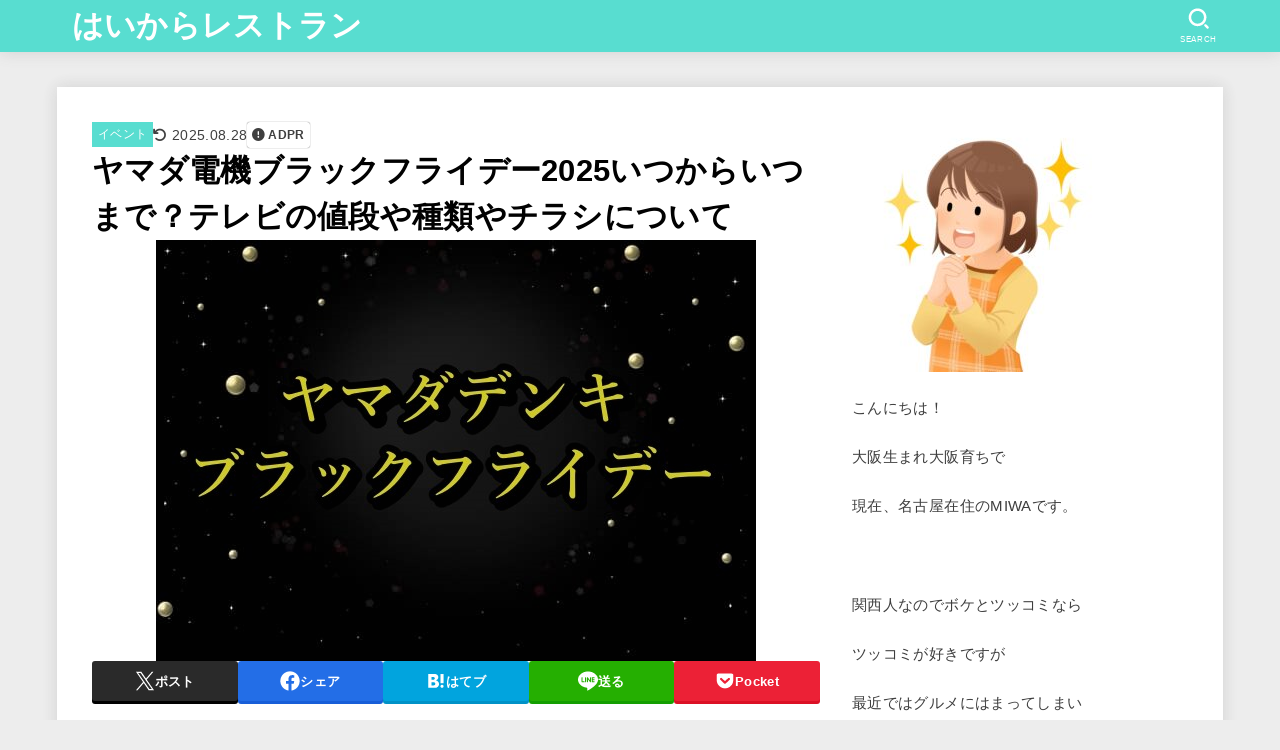

--- FILE ---
content_type: text/html; charset=UTF-8
request_url: https://haikara-syokudo.jp/yamadablack/
body_size: 23434
content:
<!doctype html>
<html dir="ltr" lang="ja" prefix="og: https://ogp.me/ns#">
<head>
<meta charset="utf-8">
<meta http-equiv="X-UA-Compatible" content="IE=edge">
<meta name="HandheldFriendly" content="True">
<meta name="MobileOptimized" content="320">
<meta name="viewport" content="width=device-width, initial-scale=1.0, viewport-fit=cover">
<link rel="pingback" href="https://haikara-syokudo.jp/xmlrpc.php">
<link media="all" href="https://haikara-syokudo.jp/wp-content/cache/autoptimize/css/autoptimize_9741639bafe306e797577c44d0bbd443.css" rel="stylesheet"><title>ヤマダ電機ブラックフライデー2025いつからいつまで？テレビの値段や種類やチラシについて - はいからレストラン</title>

		<!-- All in One SEO 4.9.0 - aioseo.com -->
	<meta name="description" content="こんにちは、MIWAです♪ 皆さんはヤマダ電機のブラックフライデーでお買い物をしたことがあります" />
	<meta name="robots" content="max-image-preview:large" />
	<meta name="author" content="miwa"/>
	<link rel="canonical" href="https://haikara-syokudo.jp/yamadablack/" />
	<meta name="generator" content="All in One SEO (AIOSEO) 4.9.0" />
		<meta property="og:locale" content="ja_JP" />
		<meta property="og:site_name" content="はいからレストラン - グルメ情報や最新ニュースを配信" />
		<meta property="og:type" content="article" />
		<meta property="og:title" content="ヤマダ電機ブラックフライデー2025いつからいつまで？テレビの値段や種類やチラシについて - はいからレストラン" />
		<meta property="og:description" content="こんにちは、MIWAです♪ 皆さんはヤマダ電機のブラックフライデーでお買い物をしたことがあります" />
		<meta property="og:url" content="https://haikara-syokudo.jp/yamadablack/" />
		<meta property="og:image" content="https://haikara-syokudo.jp/wp-content/uploads/2023/08/28007367_s-1y.jpg" />
		<meta property="og:image:secure_url" content="https://haikara-syokudo.jp/wp-content/uploads/2023/08/28007367_s-1y.jpg" />
		<meta property="og:image:width" content="600" />
		<meta property="og:image:height" content="421" />
		<meta property="article:published_time" content="2025-08-27T10:59:43+00:00" />
		<meta property="article:modified_time" content="2025-08-28T09:28:27+00:00" />
		<meta name="twitter:card" content="summary_large_image" />
		<meta name="twitter:title" content="ヤマダ電機ブラックフライデー2025いつからいつまで？テレビの値段や種類やチラシについて - はいからレストラン" />
		<meta name="twitter:description" content="こんにちは、MIWAです♪ 皆さんはヤマダ電機のブラックフライデーでお買い物をしたことがあります" />
		<meta name="twitter:image" content="https://haikara-syokudo.jp/wp-content/uploads/2023/08/28007367_s-1y.jpg" />
		<script type="application/ld+json" class="aioseo-schema">
			{"@context":"https:\/\/schema.org","@graph":[{"@type":"BlogPosting","@id":"https:\/\/haikara-syokudo.jp\/yamadablack\/#blogposting","name":"\u30e4\u30de\u30c0\u96fb\u6a5f\u30d6\u30e9\u30c3\u30af\u30d5\u30e9\u30a4\u30c7\u30fc2025\u3044\u3064\u304b\u3089\u3044\u3064\u307e\u3067\uff1f\u30c6\u30ec\u30d3\u306e\u5024\u6bb5\u3084\u7a2e\u985e\u3084\u30c1\u30e9\u30b7\u306b\u3064\u3044\u3066 - \u306f\u3044\u304b\u3089\u30ec\u30b9\u30c8\u30e9\u30f3","headline":"\u30e4\u30de\u30c0\u96fb\u6a5f\u30d6\u30e9\u30c3\u30af\u30d5\u30e9\u30a4\u30c7\u30fc2025\u3044\u3064\u304b\u3089\u3044\u3064\u307e\u3067\uff1f\u30c6\u30ec\u30d3\u306e\u5024\u6bb5\u3084\u7a2e\u985e\u3084\u30c1\u30e9\u30b7\u306b\u3064\u3044\u3066","author":{"@id":"https:\/\/haikara-syokudo.jp\/author\/miwa\/#author"},"publisher":{"@id":"https:\/\/haikara-syokudo.jp\/#organization"},"image":{"@type":"ImageObject","url":"https:\/\/haikara-syokudo.jp\/wp-content\/uploads\/2023\/08\/28007367_s-1y.jpg","width":600,"height":421},"datePublished":"2025-08-27T19:59:43+09:00","dateModified":"2025-08-28T18:28:27+09:00","inLanguage":"ja","mainEntityOfPage":{"@id":"https:\/\/haikara-syokudo.jp\/yamadablack\/#webpage"},"isPartOf":{"@id":"https:\/\/haikara-syokudo.jp\/yamadablack\/#webpage"},"articleSection":"\u30a4\u30d9\u30f3\u30c8, \u30bb\u30fc\u30eb\u60c5\u5831"},{"@type":"BreadcrumbList","@id":"https:\/\/haikara-syokudo.jp\/yamadablack\/#breadcrumblist","itemListElement":[{"@type":"ListItem","@id":"https:\/\/haikara-syokudo.jp#listItem","position":1,"name":"\u30db\u30fc\u30e0","item":"https:\/\/haikara-syokudo.jp","nextItem":{"@type":"ListItem","@id":"https:\/\/haikara-syokudo.jp\/category\/event\/#listItem","name":"\u30a4\u30d9\u30f3\u30c8"}},{"@type":"ListItem","@id":"https:\/\/haikara-syokudo.jp\/category\/event\/#listItem","position":2,"name":"\u30a4\u30d9\u30f3\u30c8","item":"https:\/\/haikara-syokudo.jp\/category\/event\/","nextItem":{"@type":"ListItem","@id":"https:\/\/haikara-syokudo.jp\/yamadablack\/#listItem","name":"\u30e4\u30de\u30c0\u96fb\u6a5f\u30d6\u30e9\u30c3\u30af\u30d5\u30e9\u30a4\u30c7\u30fc2025\u3044\u3064\u304b\u3089\u3044\u3064\u307e\u3067\uff1f\u30c6\u30ec\u30d3\u306e\u5024\u6bb5\u3084\u7a2e\u985e\u3084\u30c1\u30e9\u30b7\u306b\u3064\u3044\u3066"},"previousItem":{"@type":"ListItem","@id":"https:\/\/haikara-syokudo.jp#listItem","name":"\u30db\u30fc\u30e0"}},{"@type":"ListItem","@id":"https:\/\/haikara-syokudo.jp\/yamadablack\/#listItem","position":3,"name":"\u30e4\u30de\u30c0\u96fb\u6a5f\u30d6\u30e9\u30c3\u30af\u30d5\u30e9\u30a4\u30c7\u30fc2025\u3044\u3064\u304b\u3089\u3044\u3064\u307e\u3067\uff1f\u30c6\u30ec\u30d3\u306e\u5024\u6bb5\u3084\u7a2e\u985e\u3084\u30c1\u30e9\u30b7\u306b\u3064\u3044\u3066","previousItem":{"@type":"ListItem","@id":"https:\/\/haikara-syokudo.jp\/category\/event\/#listItem","name":"\u30a4\u30d9\u30f3\u30c8"}}]},{"@type":"Organization","@id":"https:\/\/haikara-syokudo.jp\/#organization","name":"\u306f\u3044\u304b\u3089\u30ec\u30b9\u30c8\u30e9\u30f3","description":"\u30b0\u30eb\u30e1\u60c5\u5831\u3084\u6700\u65b0\u30cb\u30e5\u30fc\u30b9\u3092\u914d\u4fe1","url":"https:\/\/haikara-syokudo.jp\/"},{"@type":"Person","@id":"https:\/\/haikara-syokudo.jp\/author\/miwa\/#author","url":"https:\/\/haikara-syokudo.jp\/author\/miwa\/","name":"miwa","image":{"@type":"ImageObject","@id":"https:\/\/haikara-syokudo.jp\/yamadablack\/#authorImage","url":"https:\/\/secure.gravatar.com\/avatar\/08bfd238af8fdb61f9bbbc309ea7fe4b8b00d84a95c8fe832e2a6278247f0087?s=96&d=mm&r=g","width":96,"height":96,"caption":"miwa"}},{"@type":"WebPage","@id":"https:\/\/haikara-syokudo.jp\/yamadablack\/#webpage","url":"https:\/\/haikara-syokudo.jp\/yamadablack\/","name":"\u30e4\u30de\u30c0\u96fb\u6a5f\u30d6\u30e9\u30c3\u30af\u30d5\u30e9\u30a4\u30c7\u30fc2025\u3044\u3064\u304b\u3089\u3044\u3064\u307e\u3067\uff1f\u30c6\u30ec\u30d3\u306e\u5024\u6bb5\u3084\u7a2e\u985e\u3084\u30c1\u30e9\u30b7\u306b\u3064\u3044\u3066 - \u306f\u3044\u304b\u3089\u30ec\u30b9\u30c8\u30e9\u30f3","description":"\u3053\u3093\u306b\u3061\u306f\u3001MIWA\u3067\u3059\u266a \u7686\u3055\u3093\u306f\u30e4\u30de\u30c0\u96fb\u6a5f\u306e\u30d6\u30e9\u30c3\u30af\u30d5\u30e9\u30a4\u30c7\u30fc\u3067\u304a\u8cb7\u3044\u7269\u3092\u3057\u305f\u3053\u3068\u304c\u3042\u308a\u307e\u3059","inLanguage":"ja","isPartOf":{"@id":"https:\/\/haikara-syokudo.jp\/#website"},"breadcrumb":{"@id":"https:\/\/haikara-syokudo.jp\/yamadablack\/#breadcrumblist"},"author":{"@id":"https:\/\/haikara-syokudo.jp\/author\/miwa\/#author"},"creator":{"@id":"https:\/\/haikara-syokudo.jp\/author\/miwa\/#author"},"image":{"@type":"ImageObject","url":"https:\/\/haikara-syokudo.jp\/wp-content\/uploads\/2023\/08\/28007367_s-1y.jpg","@id":"https:\/\/haikara-syokudo.jp\/yamadablack\/#mainImage","width":600,"height":421},"primaryImageOfPage":{"@id":"https:\/\/haikara-syokudo.jp\/yamadablack\/#mainImage"},"datePublished":"2025-08-27T19:59:43+09:00","dateModified":"2025-08-28T18:28:27+09:00"},{"@type":"WebSite","@id":"https:\/\/haikara-syokudo.jp\/#website","url":"https:\/\/haikara-syokudo.jp\/","name":"\u306f\u3044\u304b\u3089\u30ec\u30b9\u30c8\u30e9\u30f3","description":"\u30b0\u30eb\u30e1\u60c5\u5831\u3084\u6700\u65b0\u30cb\u30e5\u30fc\u30b9\u3092\u914d\u4fe1","inLanguage":"ja","publisher":{"@id":"https:\/\/haikara-syokudo.jp\/#organization"}}]}
		</script>
		<!-- All in One SEO -->

<link rel='dns-prefetch' href='//fonts.googleapis.com' />
<link rel='dns-prefetch' href='//cdnjs.cloudflare.com' />
<link rel="alternate" type="application/rss+xml" title="はいからレストラン &raquo; フィード" href="https://haikara-syokudo.jp/feed/" />
<link rel="alternate" type="application/rss+xml" title="はいからレストラン &raquo; コメントフィード" href="https://haikara-syokudo.jp/comments/feed/" />
<link rel="alternate" type="application/rss+xml" title="はいからレストラン &raquo; ヤマダ電機ブラックフライデー2025いつからいつまで？テレビの値段や種類やチラシについて のコメントのフィード" href="https://haikara-syokudo.jp/yamadablack/feed/" />
<link rel="alternate" title="oEmbed (JSON)" type="application/json+oembed" href="https://haikara-syokudo.jp/wp-json/oembed/1.0/embed?url=https%3A%2F%2Fhaikara-syokudo.jp%2Fyamadablack%2F" />
<link rel="alternate" title="oEmbed (XML)" type="text/xml+oembed" href="https://haikara-syokudo.jp/wp-json/oembed/1.0/embed?url=https%3A%2F%2Fhaikara-syokudo.jp%2Fyamadablack%2F&#038;format=xml" />





<link rel='stylesheet' id='wpo_min-header-0-css' href='https://haikara-syokudo.jp/wp-content/cache/wpo-minify/1763887631/assets/wpo-minify-header-766f1c12.min.css' type='text/css' media='all' />
<script type="text/javascript" id="jquery-js-after">
/* <![CDATA[ */
jQuery(function($){$(".widget_categories li, .widget_nav_menu li").has("ul").toggleClass("accordionMenu");$(".widget ul.children , .widget ul.sub-menu").after("<span class='accordionBtn'></span>");$(".widget ul.children , .widget ul.sub-menu").hide();$("ul .accordionBtn").on("click",function(){$(this).prev("ul").slideToggle();$(this).toggleClass("active")})});
//# sourceURL=jquery-js-after
/* ]]> */
</script>

<link rel="https://api.w.org/" href="https://haikara-syokudo.jp/wp-json/" /><link rel="alternate" title="JSON" type="application/json" href="https://haikara-syokudo.jp/wp-json/wp/v2/posts/20287" /><link rel="EditURI" type="application/rsd+xml" title="RSD" href="https://haikara-syokudo.jp/xmlrpc.php?rsd" />

<link rel='shortlink' href='https://haikara-syokudo.jp/?p=20287' />
<script>document.cookie = 'quads_browser_width='+screen.width;</script><meta name="thumbnail" content="https://haikara-syokudo.jp/wp-content/uploads/2023/08/28007367_s-1y.jpg" />

	<script async src="https://www.googletagmanager.com/gtag/js?id=UA-189979582-1"></script>
<script>
    window.dataLayer = window.dataLayer || [];
    function gtag(){dataLayer.push(arguments);}
    gtag('js', new Date());

    gtag('config', 'UA-189979582-1');
</script></head>
<body class="wp-singular post-template-default single single-post postid-20287 single-format-standard custom-background wp-embed-responsive wp-theme-jstork19 wp-child-theme-jstork19_custom h_layout_pc_left_full h_layout_sp_center">
<script type="text/javascript">
var adstir_vars = {
  ver: "4.0",
  type: "wipe",
  app_id: "MEDIA-36f515fc",
  ad_spot: 1,
  center: false
};
</script>
<script type="text/javascript" src="https://js.ad-stir.com/js/adstir.js"></script>

<script type="text/javascript">
var adstir_vars = {
  ver: "4.0",
  type: "wipe",
  app_id: "MEDIA-9500bd1f",
  ad_spot: 1,
  center: false
};
</script>
<script type="text/javascript" src="https://js.ad-stir.com/js/adstir.js"></script><svg aria-hidden="true" xmlns="http://www.w3.org/2000/svg" width="0" height="0" focusable="false" role="none" style="visibility: hidden; position: absolute; left: -9999px; overflow: hidden;"><defs><symbol id="svgicon_search_btn" viewBox="0 0 50 50"><path d="M44.35,48.52l-4.95-4.95c-1.17-1.17-1.17-3.07,0-4.24l0,0c1.17-1.17,3.07-1.17,4.24,0l4.95,4.95c1.17,1.17,1.17,3.07,0,4.24 l0,0C47.42,49.7,45.53,49.7,44.35,48.52z"/><path d="M22.81,7c8.35,0,15.14,6.79,15.14,15.14s-6.79,15.14-15.14,15.14S7.67,30.49,7.67,22.14S14.46,7,22.81,7 M22.81,1 C11.13,1,1.67,10.47,1.67,22.14s9.47,21.14,21.14,21.14s21.14-9.47,21.14-21.14S34.49,1,22.81,1L22.81,1z"/></symbol><symbol id="svgicon_nav_btn" viewBox="0 0 50 50"><path d="M45.1,46.5H4.9c-1.6,0-2.9-1.3-2.9-2.9v-0.2c0-1.6,1.3-2.9,2.9-2.9h40.2c1.6,0,2.9,1.3,2.9,2.9v0.2 C48,45.2,46.7,46.5,45.1,46.5z"/><path d="M45.1,28.5H4.9c-1.6,0-2.9-1.3-2.9-2.9v-0.2c0-1.6,1.3-2.9,2.9-2.9h40.2c1.6,0,2.9,1.3,2.9,2.9v0.2 C48,27.2,46.7,28.5,45.1,28.5z"/><path d="M45.1,10.5H4.9C3.3,10.5,2,9.2,2,7.6V7.4c0-1.6,1.3-2.9,2.9-2.9h40.2c1.6,0,2.9,1.3,2.9,2.9v0.2 C48,9.2,46.7,10.5,45.1,10.5z"/></symbol><symbol id="stk-envelope-svg" viewBox="0 0 300 300"><path d="M300.03,81.5c0-30.25-24.75-55-55-55h-190c-30.25,0-55,24.75-55,55v140c0,30.25,24.75,55,55,55h190c30.25,0,55-24.75,55-55 V81.5z M37.4,63.87c4.75-4.75,11.01-7.37,17.63-7.37h190c6.62,0,12.88,2.62,17.63,7.37c4.75,4.75,7.37,11.01,7.37,17.63v5.56 c-0.32,0.2-0.64,0.41-0.95,0.64L160.2,169.61c-0.75,0.44-5.12,2.89-10.17,2.89c-4.99,0-9.28-2.37-10.23-2.94L30.99,87.7 c-0.31-0.23-0.63-0.44-0.95-0.64V81.5C30.03,74.88,32.65,68.62,37.4,63.87z M262.66,239.13c-4.75,4.75-11.01,7.37-17.63,7.37h-190 c-6.62,0-12.88-2.62-17.63-7.37c-4.75-4.75-7.37-11.01-7.37-17.63v-99.48l93.38,70.24c0.16,0.12,0.32,0.24,0.49,0.35 c1.17,0.81,11.88,7.88,26.13,7.88c14.25,0,24.96-7.07,26.14-7.88c0.17-0.11,0.33-0.23,0.49-0.35l93.38-70.24v99.48 C270.03,228.12,267.42,234.38,262.66,239.13z"/></symbol><symbol id="stk-close-svg" viewBox="0 0 384 512"><path fill="currentColor" d="M342.6 150.6c12.5-12.5 12.5-32.8 0-45.3s-32.8-12.5-45.3 0L192 210.7 86.6 105.4c-12.5-12.5-32.8-12.5-45.3 0s-12.5 32.8 0 45.3L146.7 256 41.4 361.4c-12.5 12.5-12.5 32.8 0 45.3s32.8 12.5 45.3 0L192 301.3 297.4 406.6c12.5 12.5 32.8 12.5 45.3 0s12.5-32.8 0-45.3L237.3 256 342.6 150.6z"/></symbol><symbol id="stk-twitter-svg" viewBox="0 0 512 512"><path d="M299.8,219.7L471,20.7h-40.6L281.7,193.4L163,20.7H26l179.6,261.4L26,490.7h40.6l157-182.5L349,490.7h137L299.8,219.7 L299.8,219.7z M244.2,284.3l-18.2-26L81.2,51.2h62.3l116.9,167.1l18.2,26l151.9,217.2h-62.3L244.2,284.3L244.2,284.3z"/></symbol><symbol id="stk-twitter_bird-svg" viewBox="0 0 512 512"><path d="M459.37 151.716c.325 4.548.325 9.097.325 13.645 0 138.72-105.583 298.558-298.558 298.558-59.452 0-114.68-17.219-161.137-47.106 8.447.974 16.568 1.299 25.34 1.299 49.055 0 94.213-16.568 130.274-44.832-46.132-.975-84.792-31.188-98.112-72.772 6.498.974 12.995 1.624 19.818 1.624 9.421 0 18.843-1.3 27.614-3.573-48.081-9.747-84.143-51.98-84.143-102.985v-1.299c13.969 7.797 30.214 12.67 47.431 13.319-28.264-18.843-46.781-51.005-46.781-87.391 0-19.492 5.197-37.36 14.294-52.954 51.655 63.675 129.3 105.258 216.365 109.807-1.624-7.797-2.599-15.918-2.599-24.04 0-57.828 46.782-104.934 104.934-104.934 30.213 0 57.502 12.67 76.67 33.137 23.715-4.548 46.456-13.32 66.599-25.34-7.798 24.366-24.366 44.833-46.132 57.827 21.117-2.273 41.584-8.122 60.426-16.243-14.292 20.791-32.161 39.308-52.628 54.253z"/></symbol><symbol id="stk-bluesky-svg" viewBox="0 0 256 256"><path d="M 60.901 37.747 C 88.061 58.137 117.273 99.482 127.999 121.666 C 138.727 99.482 167.938 58.137 195.099 37.747 C 214.696 23.034 246.45 11.651 246.45 47.874 C 246.45 55.109 242.302 108.648 239.869 117.34 C 231.413 147.559 200.6 155.266 173.189 150.601 C 221.101 158.756 233.288 185.766 206.966 212.776 C 156.975 264.073 135.115 199.905 129.514 183.464 C 128.487 180.449 128.007 179.038 127.999 180.238 C 127.992 179.038 127.512 180.449 126.486 183.464 C 120.884 199.905 99.024 264.073 49.033 212.776 C 22.711 185.766 34.899 158.756 82.81 150.601 C 55.4 155.266 24.587 147.559 16.13 117.34 C 13.697 108.648 9.55 55.109 9.55 47.874 C 9.55 11.651 41.304 23.034 60.901 37.747 Z"/></symbol><symbol id="stk-facebook-svg" viewBox="0 0 512 512"><path d="M504 256C504 119 393 8 256 8S8 119 8 256c0 123.78 90.69 226.38 209.25 245V327.69h-63V256h63v-54.64c0-62.15 37-96.48 93.67-96.48 27.14 0 55.52 4.84 55.52 4.84v61h-31.28c-30.8 0-40.41 19.12-40.41 38.73V256h68.78l-11 71.69h-57.78V501C413.31 482.38 504 379.78 504 256z"/></symbol><symbol id="stk-hatebu-svg" viewBox="0 0 50 50"><path d="M5.53,7.51c5.39,0,10.71,0,16.02,0,.73,0,1.47,.06,2.19,.19,3.52,.6,6.45,3.36,6.99,6.54,.63,3.68-1.34,7.09-5.02,8.67-.32,.14-.63,.27-1.03,.45,3.69,.93,6.25,3.02,7.37,6.59,1.79,5.7-2.32,11.79-8.4,12.05-6.01,.26-12.03,.06-18.13,.06V7.51Zm8.16,28.37c.16,.03,.26,.07,.35,.07,1.82,0,3.64,.03,5.46,0,2.09-.03,3.73-1.58,3.89-3.62,.14-1.87-1.28-3.79-3.27-3.97-2.11-.19-4.25-.04-6.42-.04v7.56Zm-.02-13.77c1.46,0,2.83,0,4.2,0,.29,0,.58,0,.86-.03,1.67-.21,3.01-1.53,3.17-3.12,.16-1.62-.75-3.32-2.36-3.61-1.91-.34-3.89-.25-5.87-.35v7.1Z"/><path d="M43.93,30.53h-7.69V7.59h7.69V30.53Z"/><path d="M44,38.27c0,2.13-1.79,3.86-3.95,3.83-2.12-.03-3.86-1.77-3.85-3.85,0-2.13,1.8-3.86,3.96-3.83,2.12,.03,3.85,1.75,3.84,3.85Z"/></symbol><symbol id="stk-line-svg" viewBox="0 0 32 32"><path d="M25.82 13.151c0.465 0 0.84 0.38 0.84 0.841 0 0.46-0.375 0.84-0.84 0.84h-2.34v1.5h2.34c0.465 0 0.84 0.377 0.84 0.84 0 0.459-0.375 0.839-0.84 0.839h-3.181c-0.46 0-0.836-0.38-0.836-0.839v-6.361c0-0.46 0.376-0.84 0.84-0.84h3.181c0.461 0 0.836 0.38 0.836 0.84 0 0.465-0.375 0.84-0.84 0.84h-2.34v1.5zM20.68 17.172c0 0.36-0.232 0.68-0.576 0.795-0.085 0.028-0.177 0.041-0.265 0.041-0.281 0-0.521-0.12-0.68-0.333l-3.257-4.423v3.92c0 0.459-0.372 0.839-0.841 0.839-0.461 0-0.835-0.38-0.835-0.839v-6.361c0-0.36 0.231-0.68 0.573-0.793 0.080-0.031 0.181-0.044 0.259-0.044 0.26 0 0.5 0.139 0.66 0.339l3.283 4.44v-3.941c0-0.46 0.376-0.84 0.84-0.84 0.46 0 0.84 0.38 0.84 0.84zM13.025 17.172c0 0.459-0.376 0.839-0.841 0.839-0.46 0-0.836-0.38-0.836-0.839v-6.361c0-0.46 0.376-0.84 0.84-0.84 0.461 0 0.837 0.38 0.837 0.84zM9.737 18.011h-3.181c-0.46 0-0.84-0.38-0.84-0.839v-6.361c0-0.46 0.38-0.84 0.84-0.84 0.464 0 0.84 0.38 0.84 0.84v5.521h2.341c0.464 0 0.839 0.377 0.839 0.84 0 0.459-0.376 0.839-0.839 0.839zM32 13.752c0-7.161-7.18-12.989-16-12.989s-16 5.828-16 12.989c0 6.415 5.693 11.789 13.38 12.811 0.521 0.109 1.231 0.344 1.411 0.787 0.16 0.401 0.105 1.021 0.051 1.44l-0.219 1.36c-0.060 0.401-0.32 1.581 1.399 0.86 1.721-0.719 9.221-5.437 12.581-9.3 2.299-2.519 3.397-5.099 3.397-7.957z"/></symbol><symbol id="stk-pokect-svg" viewBox="0 0 50 50"><path d="M8.04,6.5c-2.24,.15-3.6,1.42-3.6,3.7v13.62c0,11.06,11,19.75,20.52,19.68,10.7-.08,20.58-9.11,20.58-19.68V10.2c0-2.28-1.44-3.57-3.7-3.7H8.04Zm8.67,11.08l8.25,7.84,8.26-7.84c3.7-1.55,5.31,2.67,3.79,3.9l-10.76,10.27c-.35,.33-2.23,.33-2.58,0l-10.76-10.27c-1.45-1.36,.44-5.65,3.79-3.9h0Z"/></symbol><symbol id="stk-pinterest-svg" viewBox="0 0 50 50"><path d="M3.63,25c.11-6.06,2.25-11.13,6.43-15.19,4.18-4.06,9.15-6.12,14.94-6.18,6.23,.11,11.34,2.24,15.32,6.38,3.98,4.15,6,9.14,6.05,14.98-.11,6.01-2.25,11.06-6.43,15.15-4.18,4.09-9.15,6.16-14.94,6.21-2,0-4-.31-6.01-.92,.39-.61,.78-1.31,1.17-2.09,.44-.94,1-2.73,1.67-5.34,.17-.72,.42-1.7,.75-2.92,.39,.67,1.06,1.28,2,1.84,2.5,1.17,5.15,1.06,7.93-.33,2.89-1.67,4.9-4.26,6.01-7.76,1-3.67,.88-7.08-.38-10.22-1.25-3.15-3.49-5.41-6.72-6.8-4.06-1.17-8.01-1.04-11.85,.38s-6.51,3.85-8.01,7.3c-.39,1.28-.62,2.55-.71,3.8s-.04,2.47,.12,3.67,.59,2.27,1.25,3.21,1.56,1.67,2.67,2.17c.28,.11,.5,.11,.67,0,.22-.11,.44-.56,.67-1.33s.31-1.31,.25-1.59c-.06-.11-.17-.31-.33-.59-1.17-1.89-1.56-3.88-1.17-5.97,.39-2.09,1.25-3.85,2.59-5.3,2.06-1.84,4.47-2.84,7.22-3,2.75-.17,5.11,.59,7.05,2.25,1.06,1.22,1.74,2.7,2.04,4.42s.31,3.38,0,4.97c-.31,1.59-.85,3.07-1.63,4.47-1.39,2.17-3.03,3.28-4.92,3.34-1.11-.06-2.02-.49-2.71-1.29s-.91-1.74-.62-2.79c.11-.61,.44-1.81,1-3.59s.86-3.12,.92-4c-.17-2.12-1.14-3.2-2.92-3.26-1.39,.17-2.42,.79-3.09,1.88s-1.03,2.32-1.09,3.71c.17,1.62,.42,2.73,.75,3.34-.61,2.5-1.09,4.51-1.42,6.01-.11,.39-.42,1.59-.92,3.59s-.78,3.53-.83,4.59v2.34c-3.95-1.84-7.07-4.49-9.35-7.97-2.28-3.48-3.42-7.33-3.42-11.56Z"/></symbol><symbol id="stk-instagram-svg" viewBox="0 0 448 512"><path d="M224.1 141c-63.6 0-114.9 51.3-114.9 114.9s51.3 114.9 114.9 114.9S339 319.5 339 255.9 287.7 141 224.1 141zm0 189.6c-41.1 0-74.7-33.5-74.7-74.7s33.5-74.7 74.7-74.7 74.7 33.5 74.7 74.7-33.6 74.7-74.7 74.7zm146.4-194.3c0 14.9-12 26.8-26.8 26.8-14.9 0-26.8-12-26.8-26.8s12-26.8 26.8-26.8 26.8 12 26.8 26.8zm76.1 27.2c-1.7-35.9-9.9-67.7-36.2-93.9-26.2-26.2-58-34.4-93.9-36.2-37-2.1-147.9-2.1-184.9 0-35.8 1.7-67.6 9.9-93.9 36.1s-34.4 58-36.2 93.9c-2.1 37-2.1 147.9 0 184.9 1.7 35.9 9.9 67.7 36.2 93.9s58 34.4 93.9 36.2c37 2.1 147.9 2.1 184.9 0 35.9-1.7 67.7-9.9 93.9-36.2 26.2-26.2 34.4-58 36.2-93.9 2.1-37 2.1-147.8 0-184.8zM398.8 388c-7.8 19.6-22.9 34.7-42.6 42.6-29.5 11.7-99.5 9-132.1 9s-102.7 2.6-132.1-9c-19.6-7.8-34.7-22.9-42.6-42.6-11.7-29.5-9-99.5-9-132.1s-2.6-102.7 9-132.1c7.8-19.6 22.9-34.7 42.6-42.6 29.5-11.7 99.5-9 132.1-9s102.7-2.6 132.1 9c19.6 7.8 34.7 22.9 42.6 42.6 11.7 29.5 9 99.5 9 132.1s2.7 102.7-9 132.1z"/></symbol><symbol id="stk-youtube-svg" viewBox="0 0 576 512"><path d="M549.655 124.083c-6.281-23.65-24.787-42.276-48.284-48.597C458.781 64 288 64 288 64S117.22 64 74.629 75.486c-23.497 6.322-42.003 24.947-48.284 48.597-11.412 42.867-11.412 132.305-11.412 132.305s0 89.438 11.412 132.305c6.281 23.65 24.787 41.5 48.284 47.821C117.22 448 288 448 288 448s170.78 0 213.371-11.486c23.497-6.321 42.003-24.171 48.284-47.821 11.412-42.867 11.412-132.305 11.412-132.305s0-89.438-11.412-132.305zm-317.51 213.508V175.185l142.739 81.205-142.739 81.201z"/></symbol><symbol id="stk-tiktok-svg" viewBox="0 0 448 512"><path d="M448,209.91a210.06,210.06,0,0,1-122.77-39.25V349.38A162.55,162.55,0,1,1,185,188.31V278.2a74.62,74.62,0,1,0,52.23,71.18V0l88,0a121.18,121.18,0,0,0,1.86,22.17h0A122.18,122.18,0,0,0,381,102.39a121.43,121.43,0,0,0,67,20.14Z"/></symbol><symbol id="stk-feedly-svg" viewBox="0 0 50 50"><path d="M20.42,44.65h9.94c1.59,0,3.12-.63,4.25-1.76l12-12c2.34-2.34,2.34-6.14,0-8.48L29.64,5.43c-2.34-2.34-6.14-2.34-8.48,0L4.18,22.4c-2.34,2.34-2.34,6.14,0,8.48l12,12c1.12,1.12,2.65,1.76,4.24,1.76Zm-2.56-11.39l-.95-.95c-.39-.39-.39-1.02,0-1.41l7.07-7.07c.39-.39,1.02-.39,1.41,0l2.12,2.12c.39,.39,.39,1.02,0,1.41l-5.9,5.9c-.19,.19-.44,.29-.71,.29h-2.34c-.27,0-.52-.11-.71-.29Zm10.36,4.71l-.95,.95c-.19,.19-.44,.29-.71,.29h-2.34c-.27,0-.52-.11-.71-.29l-.95-.95c-.39-.39-.39-1.02,0-1.41l2.12-2.12c.39-.39,1.02-.39,1.41,0l2.12,2.12c.39,.39,.39,1.02,0,1.41ZM11.25,25.23l12.73-12.73c.39-.39,1.02-.39,1.41,0l2.12,2.12c.39,.39,.39,1.02,0,1.41l-11.55,11.55c-.19,.19-.45,.29-.71,.29h-2.34c-.27,0-.52-.11-.71-.29l-.95-.95c-.39-.39-.39-1.02,0-1.41Z"/></symbol><symbol id="stk-amazon-svg" viewBox="0 0 512 512"><path class="st0" d="M444.6,421.5L444.6,421.5C233.3,522,102.2,437.9,18.2,386.8c-5.2-3.2-14,0.8-6.4,9.6 C39.8,430.3,131.5,512,251.1,512c119.7,0,191-65.3,199.9-76.7C459.8,424,453.6,417.7,444.6,421.5z"/><path class="st0" d="M504,388.7L504,388.7c-5.7-7.4-34.5-8.8-52.7-6.5c-18.2,2.2-45.5,13.3-43.1,19.9c1.2,2.5,3.7,1.4,16.2,0.3 c12.5-1.2,47.6-5.7,54.9,3.9c7.3,9.6-11.2,55.4-14.6,62.8c-3.3,7.4,1.2,9.3,7.4,4.4c6.1-4.9,17-17.7,24.4-35.7 C503.9,419.6,508.3,394.3,504,388.7z"/><path class="st0" d="M302.6,147.3c-39.3,4.5-90.6,7.3-127.4,23.5c-42.4,18.3-72.2,55.7-72.2,110.7c0,70.4,44.4,105.6,101.4,105.6 c48.2,0,74.5-11.3,111.7-49.3c12.4,17.8,16.4,26.5,38.9,45.2c5,2.7,11.5,2.4,16-1.6l0,0h0c0,0,0,0,0,0l0.2,0.2 c13.5-12,38.1-33.4,51.9-45c5.5-4.6,4.6-11.9,0.2-18c-12.4-17.1-25.5-31.1-25.5-62.8V150.2c0-44.7,3.1-85.7-29.8-116.5 c-26-25-69.1-33.7-102-33.7c-64.4,0-136.3,24-151.5,103.7c-1.5,8.5,4.6,13,10.1,14.2l65.7,7c6.1-0.3,10.6-6.3,11.7-12.4 c5.6-27.4,28.7-40.7,54.5-40.7c13.9,0,29.7,5.1,38,17.6c9.4,13.9,8.2,33,8.2,49.1V147.3z M289.9,288.1 c-10.8,19.1-27.8,30.8-46.9,30.8c-26,0-41.2-19.8-41.2-49.1c0-57.7,51.7-68.2,100.7-68.2v14.7C302.6,242.6,303.2,264.7,289.9,288.1 z"/></symbol><symbol id="stk-user_url-svg" viewBox="0 0 50 50"><path d="M33.62,25c0,1.99-.11,3.92-.3,5.75H16.67c-.19-1.83-.38-3.76-.38-5.75s.19-3.92,.38-5.75h16.66c.19,1.83,.3,3.76,.3,5.75Zm13.65-5.75c.48,1.84,.73,3.76,.73,5.75s-.25,3.91-.73,5.75h-11.06c.19-1.85,.29-3.85,.29-5.75s-.1-3.9-.29-5.75h11.06Zm-.94-2.88h-10.48c-.9-5.74-2.68-10.55-4.97-13.62,7.04,1.86,12.76,6.96,15.45,13.62Zm-13.4,0h-15.87c.55-3.27,1.39-6.17,2.43-8.5,.94-2.12,1.99-3.66,3.01-4.63,1.01-.96,1.84-1.24,2.5-1.24s1.49,.29,2.5,1.24c1.02,.97,2.07,2.51,3.01,4.63,1.03,2.34,1.88,5.23,2.43,8.5h0Zm-29.26,0C6.37,9.72,12.08,4.61,19.12,2.76c-2.29,3.07-4.07,7.88-4.97,13.62H3.67Zm10.12,2.88c-.19,1.85-.37,3.77-.37,5.75s.18,3.9,.37,5.75H2.72c-.47-1.84-.72-3.76-.72-5.75s.25-3.91,.72-5.75H13.79Zm5.71,22.87c-1.03-2.34-1.88-5.23-2.43-8.5h15.87c-.55,3.27-1.39,6.16-2.43,8.5-.94,2.13-1.99,3.67-3.01,4.64-1.01,.95-1.84,1.24-2.58,1.24-.58,0-1.41-.29-2.42-1.24-1.02-.97-2.07-2.51-3.01-4.64h0Zm-.37,5.12c-7.04-1.86-12.76-6.96-15.45-13.62H14.16c.9,5.74,2.68,10.55,4.97,13.62h0Zm11.75,0c2.29-3.07,4.07-7.88,4.97-13.62h10.48c-2.7,6.66-8.41,11.76-15.45,13.62h0Z"/></symbol><symbol id="stk-link-svg" viewBox="0 0 256 256"><path d="M85.56787,153.44629l67.88281-67.88184a12.0001,12.0001,0,1,1,16.97071,16.97071L102.53857,170.417a12.0001,12.0001,0,1,1-16.9707-16.9707ZM136.478,170.4248,108.19385,198.709a36,36,0,0,1-50.91211-50.91113l28.28418-28.28418A12.0001,12.0001,0,0,0,68.59521,102.543L40.311,130.82715a60.00016,60.00016,0,0,0,84.85351,84.85254l28.28418-28.28418A12.0001,12.0001,0,0,0,136.478,170.4248ZM215.6792,40.3125a60.06784,60.06784,0,0,0-84.85352,0L102.5415,68.59668a12.0001,12.0001,0,0,0,16.97071,16.9707L147.79639,57.2832a36,36,0,0,1,50.91211,50.91114l-28.28418,28.28418a12.0001,12.0001,0,0,0,16.9707,16.9707L215.6792,125.165a60.00052,60.00052,0,0,0,0-84.85254Z"/></symbol></defs></svg>
<div id="container">

<header id="header" class="stk_header"><div class="inner-header wrap"><div class="site__logo fs_m"><p class="site__logo__title text none_gf"><a href="https://haikara-syokudo.jp" class="text-logo-link">はいからレストラン</a></p></div><a href="#searchbox" data-remodal-target="searchbox" class="nav_btn search_btn" aria-label="SEARCH" title="SEARCH">
            <svg class="stk_svgicon nav_btn__svgicon">
            	<use xlink:href="#svgicon_search_btn"/>
            </svg>
            <span class="text gf">search</span></a><a href="#spnavi" data-remodal-target="spnavi" class="nav_btn menu_btn" aria-label="MENU" title="MENU">
            <svg class="stk_svgicon nav_btn__svgicon">
            	<use xlink:href="#svgicon_nav_btn"/>
            </svg>
			<span class="text gf">menu</span></a></div></header>
<div id="content">
<div id="inner-content" class="fadeIn wrap">

<main id="main">
<article id="post-20287" class="post-20287 post type-post status-publish format-standard has-post-thumbnail hentry category-event tag-16 article">
<header class="article-header entry-header">

<p class="byline entry-meta vcard"><span class="cat-name cat-id-4"><a href="https://haikara-syokudo.jp/category/event/">イベント</a></span><time class="time__date gf entry-date undo updated" datetime="2025-08-28">2025.08.28</time><span data-nosnippet class="pr-notation is-style-simple">ADPR</span></p><h1 class="entry-title post-title" itemprop="headline" rel="bookmark">ヤマダ電機ブラックフライデー2025いつからいつまで？テレビの値段や種類やチラシについて</h1><figure class="eyecatch stk_post_main_thum"><img width="600" height="421" src="https://haikara-syokudo.jp/wp-content/uploads/2023/08/28007367_s-1y.jpg" class="stk_post_main_thum__img wp-post-image" alt="" decoding="async" fetchpriority="high" srcset="https://haikara-syokudo.jp/wp-content/uploads/2023/08/28007367_s-1y.jpg 600w, https://haikara-syokudo.jp/wp-content/uploads/2023/08/28007367_s-1y-553x388.jpg 553w, https://haikara-syokudo.jp/wp-content/uploads/2023/08/28007367_s-1y-485x340.jpg 485w" sizes="(max-width: 600px) 100vw, 600px" /></figure><ul class="sns_btn__ul --style-rich"><li class="sns_btn__li twitter"><a class="sns_btn__link" target="blank" 
				href="//twitter.com/intent/tweet?url=https%3A%2F%2Fhaikara-syokudo.jp%2Fyamadablack%2F&text=%E3%83%A4%E3%83%9E%E3%83%80%E9%9B%BB%E6%A9%9F%E3%83%96%E3%83%A9%E3%83%83%E3%82%AF%E3%83%95%E3%83%A9%E3%82%A4%E3%83%87%E3%83%BC2025%E3%81%84%E3%81%A4%E3%81%8B%E3%82%89%E3%81%84%E3%81%A4%E3%81%BE%E3%81%A7%EF%BC%9F%E3%83%86%E3%83%AC%E3%83%93%E3%81%AE%E5%80%A4%E6%AE%B5%E3%82%84%E7%A8%AE%E9%A1%9E%E3%82%84%E3%83%81%E3%83%A9%E3%82%B7%E3%81%AB%E3%81%A4%E3%81%84%E3%81%A6&tw_p=tweetbutton" 
				onclick="window.open(this.href, 'tweetwindow', 'width=550, height=450,personalbar=0,toolbar=0,scrollbars=1,resizable=1'); return false;
				">
				<svg class="stk_sns__svgicon"><use xlink:href="#stk-twitter-svg" /></svg>
				<span class="sns_btn__text">ポスト</span></a></li><li class="sns_btn__li facebook"><a class="sns_btn__link" 
				href="//www.facebook.com/sharer.php?src=bm&u=https%3A%2F%2Fhaikara-syokudo.jp%2Fyamadablack%2F&t=%E3%83%A4%E3%83%9E%E3%83%80%E9%9B%BB%E6%A9%9F%E3%83%96%E3%83%A9%E3%83%83%E3%82%AF%E3%83%95%E3%83%A9%E3%82%A4%E3%83%87%E3%83%BC2025%E3%81%84%E3%81%A4%E3%81%8B%E3%82%89%E3%81%84%E3%81%A4%E3%81%BE%E3%81%A7%EF%BC%9F%E3%83%86%E3%83%AC%E3%83%93%E3%81%AE%E5%80%A4%E6%AE%B5%E3%82%84%E7%A8%AE%E9%A1%9E%E3%82%84%E3%83%81%E3%83%A9%E3%82%B7%E3%81%AB%E3%81%A4%E3%81%84%E3%81%A6" 
				onclick="javascript:window.open(this.href, '', 'menubar=no,toolbar=no,resizable=yes,scrollbars=yes,height=300,width=600');return false;
				">
				<svg class="stk_sns__svgicon"><use xlink:href="#stk-facebook-svg" /></svg>
				<span class="sns_btn__text">シェア</span></a></li><li class="sns_btn__li hatebu"><a class="sns_btn__link" target="_blank"
				href="//b.hatena.ne.jp/add?mode=confirm&url=https://haikara-syokudo.jp/yamadablack/
				&title=%E3%83%A4%E3%83%9E%E3%83%80%E9%9B%BB%E6%A9%9F%E3%83%96%E3%83%A9%E3%83%83%E3%82%AF%E3%83%95%E3%83%A9%E3%82%A4%E3%83%87%E3%83%BC2025%E3%81%84%E3%81%A4%E3%81%8B%E3%82%89%E3%81%84%E3%81%A4%E3%81%BE%E3%81%A7%EF%BC%9F%E3%83%86%E3%83%AC%E3%83%93%E3%81%AE%E5%80%A4%E6%AE%B5%E3%82%84%E7%A8%AE%E9%A1%9E%E3%82%84%E3%83%81%E3%83%A9%E3%82%B7%E3%81%AB%E3%81%A4%E3%81%84%E3%81%A6" 
				onclick="window.open(this.href, 'HBwindow', 'width=600, height=400, menubar=no, toolbar=no, scrollbars=yes'); return false;
				">
				<svg class="stk_sns__svgicon"><use xlink:href="#stk-hatebu-svg" /></svg>
				<span class="sns_btn__text">はてブ</span></a></li><li class="sns_btn__li line"><a class="sns_btn__link" target="_blank"
				href="//line.me/R/msg/text/?%E3%83%A4%E3%83%9E%E3%83%80%E9%9B%BB%E6%A9%9F%E3%83%96%E3%83%A9%E3%83%83%E3%82%AF%E3%83%95%E3%83%A9%E3%82%A4%E3%83%87%E3%83%BC2025%E3%81%84%E3%81%A4%E3%81%8B%E3%82%89%E3%81%84%E3%81%A4%E3%81%BE%E3%81%A7%EF%BC%9F%E3%83%86%E3%83%AC%E3%83%93%E3%81%AE%E5%80%A4%E6%AE%B5%E3%82%84%E7%A8%AE%E9%A1%9E%E3%82%84%E3%83%81%E3%83%A9%E3%82%B7%E3%81%AB%E3%81%A4%E3%81%84%E3%81%A6%0Ahttps%3A%2F%2Fhaikara-syokudo.jp%2Fyamadablack%2F
				">
				<svg class="stk_sns__svgicon"><use xlink:href="#stk-line-svg" /></svg>
				<span class="sns_btn__text">送る</span></a></li><li class="sns_btn__li pocket"><a class="sns_btn__link" 
				href="//getpocket.com/edit?url=https://haikara-syokudo.jp/yamadablack/&title=%E3%83%A4%E3%83%9E%E3%83%80%E9%9B%BB%E6%A9%9F%E3%83%96%E3%83%A9%E3%83%83%E3%82%AF%E3%83%95%E3%83%A9%E3%82%A4%E3%83%87%E3%83%BC2025%E3%81%84%E3%81%A4%E3%81%8B%E3%82%89%E3%81%84%E3%81%A4%E3%81%BE%E3%81%A7%EF%BC%9F%E3%83%86%E3%83%AC%E3%83%93%E3%81%AE%E5%80%A4%E6%AE%B5%E3%82%84%E7%A8%AE%E9%A1%9E%E3%82%84%E3%83%81%E3%83%A9%E3%82%B7%E3%81%AB%E3%81%A4%E3%81%84%E3%81%A6" 
				onclick="window.open(this.href, 'Pocketwindow', 'width=550, height=350, menubar=no, toolbar=no, scrollbars=yes'); return false;
				">
				<svg class="stk_sns__svgicon"><use xlink:href="#stk-pokect-svg" /></svg>
				<span class="sns_btn__text">Pocket</span></a></li></ul>
</header>

<section class="entry-content cf">


<!-- WP QUADS Content Ad Plugin v. 2.0.90 -->
<div class="quads-location quads-ad2" id="quads-ad2" style="float:none;margin:0px 0 0px 0;text-align:center;">
<div class='non-ads'>

<center>スポンサーリンク<br><script async src="https://pagead2.googlesyndication.com/pagead/js/adsbygoogle.js"></script>
<!-- ハイカラ食堂２ -->
<ins class="adsbygoogle"
     style="display:block"
     data-ad-client="ca-pub-8210973417955118"
     data-ad-slot="8154475936"
     data-ad-format="auto"
     data-full-width-responsive="true"></ins>
<script>
     (adsbygoogle = window.adsbygoogle || []).push({});
</script></center>
<center>スポンサーリンク<br><script async src="https://pagead2.googlesyndication.com/pagead/js/adsbygoogle.js"></script>
<!-- ハイカラ食堂２ -->
<ins class="adsbygoogle"
     style="display:block"
     data-ad-client="ca-pub-8210973417955118"
     data-ad-slot="8154475936"
     data-ad-format="auto"
     data-full-width-responsive="true"></ins>
<script>
     (adsbygoogle = window.adsbygoogle || []).push({});
</script></center>

</div>
</div>
<p>&nbsp;</p>
<p>こんにちは、MIWAです♪</p>
<p>皆さんはヤマダ電機のブラックフライデーでお買い物をしたことがありますか？</p>
<p>いつもお買い得な印象のあるヤマダ電機ですが、いつもより更にお買い得になっちゃうお祭りのようなイベントです。</p>
<p>というわけで、今回の記事では、ヤマダ電機のブラックフライデーについて、取り上げます。</p>
<p><strong><span style="border-bottom: solid 3px #ffff00;">ヤマダ電機のブラックフライデー2025はいつからいつまで？</span></strong></p>
<p><strong><span style="border-bottom: solid 3px #ffff00;">テレビの値段はいくらくらい？</span></strong></p>
<p><strong><span style="border-bottom: solid 3px #ffff00;">どんな種類のものが販売されるの？</span></strong></p>
<p><strong><span style="border-bottom: solid 3px #ffff00;">チラシのゲット方法は？</span></strong></p>
<p><strong><span style="border-bottom: solid 3px #ffff00;">など、ブラックフライデー前に皆さんが気になることをいろいろとご紹介します。</span></strong></p>
<p>どうぞ最後までごゆっくりご覧ください。</p>
<p><div class="voice cf l"><figure class="icon"><noscript><img decoding="async" src="https://haikara-syokudo.jp/wp-content/uploads/2021/03/illustrain05-shinshakaijin01.jpg" class="voice_icon__img" width="150" height="150"></noscript><img decoding="async" src='data:image/svg+xml,%3Csvg%20xmlns=%22http://www.w3.org/2000/svg%22%20viewBox=%220%200%20150%20150%22%3E%3C/svg%3E' data-src="https://haikara-syokudo.jp/wp-content/uploads/2021/03/illustrain05-shinshakaijin01.jpg" class="lazyload voice_icon__img" width="150" height="150"><figcaption class="name">はる</figcaption></figure><div class="voicecomment">通販サイトのセールをチェック</div></div> <div class="supplement normal"> &lt;購入サイト＞</p>
<ul>
<li><strong><a href="https://hb.afl.rakuten.co.jp/hgc/0a011cd0.56707445.0a448645.21d5cdbf/?pc=https%3A%2F%2Fsearch.rakuten.co.jp%2Fsearch%2Fmall%2F%25E7%25A6%258F%25E8%25A2%258B%25E3%2580%2580%25E3%2583%2595%25E3%2582%25A1%25E3%2583%2583%25E3%2582%25B7%25E3%2583%25A7%25E3%2583%25B3%2F" target="_blank" rel="noopener">楽天セールでチェック</a></strong></li>
<li><strong><a href="//ck.jp.ap.valuecommerce.com/servlet/referral?sid=3579406&amp;pid=887444615&amp;vc_url=https%3A%2F%2Fwww.amazon.co.jp%2Fs%3Fk%3D%25E7%25A6%258F%25E8%25A2%258B%26__mk_ja_JP%3D%25E3%2582%25AB%25E3%2582%25BF%25E3%2582%25AB%25E3%2583%258A%26creative%3D6339%26linkCode%3Dure%26tag%3Dmaftracking392865-22%26ref%3Dnb_sb_noss_1%26tag%3Dvc-22%26linkCode%3Dure" rel="nofollow"><noscript><img decoding="async" src="//ad.jp.ap.valuecommerce.com/servlet/gifbanner?sid=3579406&amp;pid=887444615" width="0" height="1" border="0" /></noscript><img class="lazyload" decoding="async" src='data:image/svg+xml,%3Csvg%20xmlns=%22http://www.w3.org/2000/svg%22%20viewBox=%220%200%20210%201%22%3E%3C/svg%3E' data-src="//ad.jp.ap.valuecommerce.com/servlet/gifbanner?sid=3579406&amp;pid=887444615" width="0" height="1" border="0" />アマゾンでセール商品をチェック</a></strong></li>
<li><strong><a href="//ck.jp.ap.valuecommerce.com/servlet/referral?sid=3579406&amp;pid=887425352&amp;vc_url=https%3A%2F%2Fshopping.yahoo.co.jp%2Fsearch%3Ffirst%3D1%26ss_first%3D1%26ts%3D1634212785%26mcr%3Dd3393936e776def3675fb37ebb6c8eab%26tab_ex%3Dcommerce%26sretry%3D0%26area%3D01%26astk%3D%26aq%3D%26oq%3D%26p%3D%25E7%25A6%258F%25E8%25A2%258B2022%26sc_i%3Dshp_pc_search_searchBox_2" rel="nofollow"><noscript><img decoding="async" src="//ad.jp.ap.valuecommerce.com/servlet/gifbanner?sid=3579406&amp;pid=887425352" width="0" height="1" border="0" /></noscript><img class="lazyload" decoding="async" src='data:image/svg+xml,%3Csvg%20xmlns=%22http://www.w3.org/2000/svg%22%20viewBox=%220%200%20210%201%22%3E%3C/svg%3E' data-src="//ad.jp.ap.valuecommerce.com/servlet/gifbanner?sid=3579406&amp;pid=887425352" width="0" height="1" border="0" />Yahooショッピングでセールを覗いてみる</a></strong> 　</div></li>
</ul>
<div class="voice cf r"><figure class="icon"><noscript><img decoding="async" src="https://haikara-syokudo.jp/wp-content/uploads/2021/03/illustrain05-hahanohi03.jpg" class="voice_icon__img" width="150" height="150"></noscript><img decoding="async" src='data:image/svg+xml,%3Csvg%20xmlns=%22http://www.w3.org/2000/svg%22%20viewBox=%220%200%20150%20150%22%3E%3C/svg%3E' data-src="https://haikara-syokudo.jp/wp-content/uploads/2021/03/illustrain05-hahanohi03.jpg" class="lazyload voice_icon__img" width="150" height="150"><figcaption class="name">みわ</figcaption></figure><div class="voicecomment">かなり今年のセールは激熱みたいです＾＾</div></div>

<!-- WP QUADS Content Ad Plugin v. 2.0.90 -->
<div class="quads-location quads-ad1" id="quads-ad1" style="float:none;margin:0px 0 0px 0;text-align:center;">
<div class='non-ads'>

<center>スポンサーリンク<br><script async src="https://pagead2.googlesyndication.com/pagead/js/adsbygoogle.js"></script>
<!-- ハイカラ食堂１ -->
<ins class="adsbygoogle"
     style="display:block"
     data-ad-client="ca-pub-8210973417955118"
     data-ad-slot="5764756948"
     data-ad-format="auto"
     data-full-width-responsive="true"></ins>
<script>
     (adsbygoogle = window.adsbygoogle || []).push({});
</script></center>
<center>スポンサーリンク<br><script async src="https://pagead2.googlesyndication.com/pagead/js/adsbygoogle.js"></script>
<!-- ハイカラ食堂１ -->
<ins class="adsbygoogle"
     style="display:block"
     data-ad-client="ca-pub-8210973417955118"
     data-ad-slot="5764756948"
     data-ad-format="auto"
     data-full-width-responsive="true"></ins>
<script>
     (adsbygoogle = window.adsbygoogle || []).push({});
</script></center>

</div>
</div>

<div class="stk-toc --style-themecolor"><span class="stk-toc__title gf">目次</span><ul class="stk-toc__list"><li><a href="#toc_id1" data-index="1"><span class="toc_number gf">1</span> ヤマダ電機ブラックフライデー2025いつからいつまで？</a></li><li><a href="#toc_id2" data-index="2"><span class="toc_number gf">2</span> ヤマダ電機ブラックフライデー2025テレビの値段や種類は</a></li><li><a href="#toc_id3" data-index="3"><span class="toc_number gf">3</span> ヤマダ電機ブラックフライデー2025おもちゃの値段や種類は</a></li><li><a href="#toc_id4" data-index="4"><span class="toc_number gf">4</span> ヤマダ電機ブラックフライデー2025の営業時間は？</a></li><li><a href="#toc_id5" data-index="5"><span class="toc_number gf">5</span> ヤマダ電機ブラックフライデー2025オンライン販売は？</a></li><li><a href="#toc_id6" data-index="6"><span class="toc_number gf">6</span> ヤマダ電機ブラックフライデー2024のチラシについて</a></li><li><a href="#toc_id7" data-index="7"><span class="toc_number gf">7</span> まとめ</a></li></ul></div>
<h2 id="toc_id1" >ヤマダ電機ブラックフライデー2025いつからいつまで？</h2>
<noscript><img decoding="async" class="alignnone size-full wp-image-20412 aligncenter" src="https://haikara-syokudo.jp/wp-content/uploads/2023/08/black-friday-2989044_640-1-e1692445880362.jpg" alt="" width="400" height="269" /></noscript><img decoding="async" class="lazyload alignnone size-full wp-image-20412 aligncenter" src='data:image/svg+xml,%3Csvg%20xmlns=%22http://www.w3.org/2000/svg%22%20viewBox=%220%200%20400%20269%22%3E%3C/svg%3E' data-src="https://haikara-syokudo.jp/wp-content/uploads/2023/08/black-friday-2989044_640-1-e1692445880362.jpg" alt="" width="400" height="269" />
<p>毎年行われている「ヤマダ電機ブラックフライデー」ですが、いつから始まるの？と気になっている方も多いのですよね？実は私も気になっています。</p>
<p>ただ、現時点では開催日の発表はまだされていないようですね。</p>
<p>しかし例年の傾向を見てみると、11月の後半にスタートしているので今年も同じ時期ではないかと思います。</p>
<p><strong><span style="border-bottom: solid 3px #ff69b4;">が、今年は少し早めて11月7日から開始されるのではと、予測している方もいるようです。</span></strong></p>
<p>正式発表されるまで定期的にチェックしながらお目当てを考えながら待ちましょう！</p>
<h2 id="toc_id2" >ヤマダ電機ブラックフライデー2025テレビの値段や種類は</h2>
<p>皆さんはブラックフライデーで何を購入する予定ですか？</p>
<p>やっぱりテレビでしょ！という方がおおいのではないでしょうか？</p>
<p>物価高騰の中、電化製品の買い替えはできるだけお得にしたいですよね。</p>
<p>そこで、毎年人気のテレビについて予想をしてみたいと思います。</p>
<blockquote class="twitter-tweet">
<p dir="ltr" lang="ja">／<br />
BLACK FRIDAYセール&#x2728;&#x2728;<br />
開催します！<br />
＼</p>
<p>ヤマダは現金値引＆値引クーポンでお得！<br />
その他にもお買い得企画が盛りだくさん！</p>
<p>売り出し期間：11月16日(土)～11月22日(金)まで</p>
<p>ぜひこの機会にお近くのヤマダデンキまでご来店ください&#x1f609;&#x2728; <a href="https://t.co/m9NBxmgiA2">pic.twitter.com/m9NBxmgiA2</a></p>
<p>— ヤマダデンキ (@yamada_official) <a href="https://twitter.com/yamada_official/status/1857370458825293999?ref_src=twsrc%5Etfw">November 15, 2024</a></p></blockquote>
<p><script async src="https://platform.twitter.com/widgets.js" charset="utf-8"></script></p>
<p>まずは2024年のテレビの値段や種類を見てみましょう！</p>
<p>・パナソニック TV-55W90A 55V型 4K液晶テレビ Bluetooth対応 VIERA　価格152,000円</p>
<p>・ソニー XRJ-55X90L 4K液晶テレビ BRAVIA 55型 X90Lシリーズ　　　　価格242,000円</p>
<p>・REGZA 55Z870N 55V型 4K対応 MiniLED液晶テレビ レグザ Z870N　　価格187,014円</p>
<p>その他にも65型の物が人気だったみたいですね。</p>
<p><strong><span style="border-bottom: solid 3px #ff69b4;">今年も昨年同様、55型～65型の大画面モデルがセール対象となる可能性は高いと思います。価格も15万円～30万円前後になると予想されます。</span></strong></p>
<p>年末年始にかけて家族が集まる機会も増えますよね。テレビ局で放送される特番を家族でみたり、各ネット動画の映画を一人でゆっくり見たりと新しいテレビの大画面で盛り上がる事間違いなし！</p>

<!-- WP QUADS v. 2.0.90  Shortcode Ad -->
<div class="quads-location quads-ad" id="quads-ad" style="float:none;margin:0px 0 0px 0;text-align:center;">
<div class='non-ads'>

<center>スポンサーリンク<br><script async src="https://pagead2.googlesyndication.com/pagead/js/adsbygoogle.js"></script>
<!-- ハイカラ食堂２ -->
<ins class="adsbygoogle"
     style="display:block"
     data-ad-client="ca-pub-8210973417955118"
     data-ad-slot="8154475936"
     data-ad-format="auto"
     data-full-width-responsive="true"></ins>
<script>
     (adsbygoogle = window.adsbygoogle || []).push({});
</script></center>
<center>スポンサーリンク<br><script async src="https://pagead2.googlesyndication.com/pagead/js/adsbygoogle.js"></script>
<!-- ハイカラ食堂２ -->
<ins class="adsbygoogle"
     style="display:block"
     data-ad-client="ca-pub-8210973417955118"
     data-ad-slot="8154475936"
     data-ad-format="auto"
     data-full-width-responsive="true"></ins>
<script>
     (adsbygoogle = window.adsbygoogle || []).push({});
</script></center>

</div></div>

<h2 id="toc_id3" >ヤマダ電機ブラックフライデー2025おもちゃの値段や種類は</h2>
<p>昨年のヤマダ電機ブラックフライデーではおもちゃが安く買えると話題になっていたみたいです！お父さん・お母さんにとって、とってもうれしい情報ですよね。</p>
<p>普段は財布のヒモが固いお母さんもセール中はついつい緩くなってしまうのでは？</p>
<p>2024年ではレゴやトミカ・各種ゲームや人気キャラクターのおもちゃなどもセールの対象だったみたいですね。</p>
<p><strong><span style="border-bottom: solid 3px #ff69b4;">2025年も同様にクリスマスを意識したおもちゃのセールが行われると思います。</span></strong></p>
<p>昨年同様レゴやトミカ・人気キャラクターのおもちゃ、今年発売されたNintendo Switch2をはじめとしたゲームソフトや周辺機器などが注目商品になりそうです。</p>
<p>子供だけではなく大人も一緒に楽しめそうですよ。</p>
<p>時期的に他社でもセールを開催することも予測されますので、ヤマダ電機ならではのお得なセットを期待したいところです。</p>
<blockquote class="twitter-tweet">
<p dir="ltr" lang="ja">ヤマダ電機のレゴ売り場<br />
レゴフレンズが鬼安<br />
トイザらスのブラックフライデーなんて目じゃない価格 <a href="https://t.co/U5ogqVUnXs">pic.twitter.com/U5ogqVUnXs</a></p>
<p>— Wake up people！！ (@ninnin621222) <a href="https://twitter.com/ninnin621222/status/1593455121354002432?ref_src=twsrc%5Etfw">November 18, 2022</a></p></blockquote>
<p><script async src="https://platform.twitter.com/widgets.js" charset="utf-8"></script></p>
<p>今年も期待できそうですね。</p>
<h2 id="toc_id4" >ヤマダ電機ブラックフライデー2025の営業時間は？</h2>
<p>ヤマダ電機のブラックフライデー中の営業時間はどうなっているのでしょうか？</p>
<p>おそらくいつもと変わらないかと推測されます。</p>
<p>多くの店舗では10：00～20：00となっています。</p>
<p>営業時間は店舗によって異なるので、最寄りのお店の営業時間を確認してからお出かけしてください。</p>
<h2 id="toc_id5" >ヤマダ電機ブラックフライデー2025オンライン販売は？</h2>
<p>ブラックフライデーのオンライン販売の状況はどんな感じなのでしょうか？</p>
<p>ヤマダ電機は公式のWEBサイトもありますが、ヤマダ電機の楽天市場店もあります。</p>
<p><strong><span style="border-bottom: solid 3px #ff69b4;">楽天でポイントをためている方はぜひ、こちらのサイトもチェックしてみてくださいね。</span></strong></p>
<p><center><a style="word-wrap: break-word;" href="https://hb.afl.rakuten.co.jp/hgc/1d1a9d3a.91c7a509.151a50f3.7fbddfdf/?pc=http%3A%2F%2Fwww.rakuten.co.jp%2Fyamada-denki%2F&amp;link_type=pict&amp;ut=eyJwYWdlIjoic2hvcCIsInR5cGUiOiJwaWN0IiwiY29sIjoxLCJjYXQiOjEsImJhbiI6MTYwNDg2MiwiYW1wIjpmYWxzZX0%3D" target="_blank" rel="nofollow sponsored noopener"><noscript><img decoding="async" style="margin: 2px;" title="" src="https://hbb.afl.rakuten.co.jp/hlb/1d1a9d3a.91c7a509.151a50f3.7fbddfdf/?sid=1&amp;shop=yamada-denki&amp;size=1&amp;kind=1&amp;me_id=1357621&amp;me_adv_id=1604862&amp;t=pict" alt="" border="0" /></noscript><img class="lazyload" decoding="async" style="margin: 2px;" title="" src='data:image/svg+xml,%3Csvg%20xmlns=%22http://www.w3.org/2000/svg%22%20viewBox=%220%200%20210%20140%22%3E%3C/svg%3E' data-src="https://hbb.afl.rakuten.co.jp/hlb/1d1a9d3a.91c7a509.151a50f3.7fbddfdf/?sid=1&amp;shop=yamada-denki&amp;size=1&amp;kind=1&amp;me_id=1357621&amp;me_adv_id=1604862&amp;t=pict" alt="" border="0" /></a></center>&nbsp;</p>
<p><center><div class="wp-block-button btn-wrap aligncenter is-style-rich_blue"><a style="word-wrap: break-word;" href="https://hb.afl.rakuten.co.jp/hgc/1d1a9d3a.91c7a509.151a50f3.7fbddfdf/?pc=http%3A%2F%2Fwww.rakuten.co.jp%2Fyamada-denki%2F&amp;link_type=text&amp;ut=eyJwYWdlIjoic2hvcCIsInR5cGUiOiJ0ZXh0IiwiY29sIjoxLCJjYXQiOjEsImJhbiI6Im5hbWUiLCJhbXAiOmZhbHNlfQ%3D%3D" target="_blank" rel="nofollow sponsored noopener"class="wp-block-button__link" >ヤマダ電機　楽天市場店</a></div></center>&nbsp;</p>
<h2 id="toc_id6" >ヤマダ電機ブラックフライデー2024のチラシについて</h2>
<p>ブラックフライデーについて、欠かせないのは情報収集です。</p>
<p>自分のお目当ての品がいくらくらいで販売されるのか、知っておくことは大切ですよね。</p>
<p>そこで情報源となるのが、チラシです。</p>
<p>とはいえ、新聞をとっているご家庭は新聞と一緒に入ってくるのでいいのですが、最近は新聞をとっていないというご家庭も増えましたよね。</p>
<p>新聞をとっていないご家庭はブラックフライデーのチラシを見ることが出来ないのでしょうか？</p>
<p>いいえ、そんなことはありません。</p>
<p><strong><span style="border-bottom: solid 3px #ffff00;">ヤマダ電機にはWEBチラシというものが存在します。</span></strong></p>
<p><a href="https://www.yamada-denki.jp/store/" target="_blank" rel="noopener">https://www.yamada-denki.jp/store/</a></p>
<p>これはスマホからでも見ることのできる優れもので、店舗ごとのチラシを見ることができます。</p>
<p>そこにブラックフライデーについての情報も載っているかと思うので、ぜひ参考にしてみてください。</p>

<!-- WP QUADS v. 2.0.90  Shortcode Ad -->
<div class="quads-location quads-ad" id="quads-ad" style="float:none;margin:0px 0 0px 0;text-align:center;">
<div class='non-ads'>

<center>スポンサーリンク<br><script async src="https://pagead2.googlesyndication.com/pagead/js/adsbygoogle.js"></script>
<!-- ハイカラ食堂３ -->
<ins class="adsbygoogle"
     style="display:block"
     data-ad-client="ca-pub-8210973417955118"
     data-ad-slot="5528312599"
     data-ad-format="auto"
     data-full-width-responsive="true"></ins>
<script>
     (adsbygoogle = window.adsbygoogle || []).push({});
</script></center>
<center>スポンサーリンク<br><script async src="https://pagead2.googlesyndication.com/pagead/js/adsbygoogle.js"></script>
<!-- ハイカラ食堂３ -->
<ins class="adsbygoogle"
     style="display:block"
     data-ad-client="ca-pub-8210973417955118"
     data-ad-slot="5528312599"
     data-ad-format="auto"
     data-full-width-responsive="true"></ins>
<script>
     (adsbygoogle = window.adsbygoogle || []).push({});
</script></center>

</div></div>

<h2 id="toc_id7" >まとめ</h2>
<p>今回の記事では、ヤマダ電機のブラックフライデーについて、いろいろな情報をお届けしました。</p>
<p>年に一度のブラックフライデー、家電の大物を買い換える大チャンスですよね。</p>
<p>事前にチラシや公式サイトなどでしっかり情報収集して、お目当ての品物をゲットしたいものです。</p>
<p>皆さんがブラックフライデーで無事に買いたいものをゲットできることをお祈りしております。</p>
<p>それでは今回の記事も最後までお読みいただき、ありがとうございました。</p>

<!-- WP QUADS Content Ad Plugin v. 2.0.90 -->
<div class="quads-location quads-ad5" id="quads-ad5" style="float:none;margin:0px 0 0px 0;text-align:center;">
<div class=’non-ads’>
<center>スポンサーリンク<br>
<script async src="https://pagead2.googlesyndication.com/pagead/js/adsbygoogle.js"></script>
<!-- ハイカラ食堂４ -->
<ins class="adsbygoogle"
     style="display:block"
     data-ad-client="ca-pub-8210973417955118"
     data-ad-slot="3138593604"
     data-ad-format="auto"
     data-full-width-responsive="true"></ins>
<script>
     (adsbygoogle = window.adsbygoogle || []).push({});
</script>
</center>
<center>スポンサーリンク<br>
<script async src="https://pagead2.googlesyndication.com/pagead/js/adsbygoogle.js"></script>
<!-- ハイカラ食堂４ -->
<ins class="adsbygoogle"
     style="display:block"
     data-ad-client="ca-pub-8210973417955118"
     data-ad-slot="3138593604"
     data-ad-format="auto"
     data-full-width-responsive="true"></ins>
<script>
     (adsbygoogle = window.adsbygoogle || []).push({});
</script>
</center>
<center>スポンサーリンク<br>
<script async src="https://pagead2.googlesyndication.com/pagead/js/adsbygoogle.js?client=ca-pub-8210973417955118"
     crossorigin="anonymous"></script>
<ins class="adsbygoogle"
     style="display:block"
     data-ad-format="autorelaxed"
     data-ad-client="ca-pub-8210973417955118"
     data-ad-slot="2364231589"></ins>
<script>
     (adsbygoogle = window.adsbygoogle || []).push({});
</script></center>

</div>
</div>


</section>

<footer class="article-footer"><ul class="post-categories">
	<li><a href="https://haikara-syokudo.jp/category/event/" rel="category tag">イベント</a></li></ul><ul class="post-categories tags"><li><a href="https://haikara-syokudo.jp/tag/%e3%82%bb%e3%83%bc%e3%83%ab%e6%83%85%e5%a0%b1/" rel="tag">セール情報</a></li></ul></footer>
</article>

<div id="single_foot">

<div class="sharewrap"><ul class="sns_btn__ul --style-rich"><li class="sns_btn__li twitter"><a class="sns_btn__link" target="blank" 
				href="//twitter.com/intent/tweet?url=https%3A%2F%2Fhaikara-syokudo.jp%2Fyamadablack%2F&text=%E3%83%A4%E3%83%9E%E3%83%80%E9%9B%BB%E6%A9%9F%E3%83%96%E3%83%A9%E3%83%83%E3%82%AF%E3%83%95%E3%83%A9%E3%82%A4%E3%83%87%E3%83%BC2025%E3%81%84%E3%81%A4%E3%81%8B%E3%82%89%E3%81%84%E3%81%A4%E3%81%BE%E3%81%A7%EF%BC%9F%E3%83%86%E3%83%AC%E3%83%93%E3%81%AE%E5%80%A4%E6%AE%B5%E3%82%84%E7%A8%AE%E9%A1%9E%E3%82%84%E3%83%81%E3%83%A9%E3%82%B7%E3%81%AB%E3%81%A4%E3%81%84%E3%81%A6&tw_p=tweetbutton" 
				onclick="window.open(this.href, 'tweetwindow', 'width=550, height=450,personalbar=0,toolbar=0,scrollbars=1,resizable=1'); return false;
				">
				<svg class="stk_sns__svgicon"><use xlink:href="#stk-twitter-svg" /></svg>
				<span class="sns_btn__text">ポスト</span></a></li><li class="sns_btn__li facebook"><a class="sns_btn__link" 
				href="//www.facebook.com/sharer.php?src=bm&u=https%3A%2F%2Fhaikara-syokudo.jp%2Fyamadablack%2F&t=%E3%83%A4%E3%83%9E%E3%83%80%E9%9B%BB%E6%A9%9F%E3%83%96%E3%83%A9%E3%83%83%E3%82%AF%E3%83%95%E3%83%A9%E3%82%A4%E3%83%87%E3%83%BC2025%E3%81%84%E3%81%A4%E3%81%8B%E3%82%89%E3%81%84%E3%81%A4%E3%81%BE%E3%81%A7%EF%BC%9F%E3%83%86%E3%83%AC%E3%83%93%E3%81%AE%E5%80%A4%E6%AE%B5%E3%82%84%E7%A8%AE%E9%A1%9E%E3%82%84%E3%83%81%E3%83%A9%E3%82%B7%E3%81%AB%E3%81%A4%E3%81%84%E3%81%A6" 
				onclick="javascript:window.open(this.href, '', 'menubar=no,toolbar=no,resizable=yes,scrollbars=yes,height=300,width=600');return false;
				">
				<svg class="stk_sns__svgicon"><use xlink:href="#stk-facebook-svg" /></svg>
				<span class="sns_btn__text">シェア</span></a></li><li class="sns_btn__li hatebu"><a class="sns_btn__link" target="_blank"
				href="//b.hatena.ne.jp/add?mode=confirm&url=https://haikara-syokudo.jp/yamadablack/
				&title=%E3%83%A4%E3%83%9E%E3%83%80%E9%9B%BB%E6%A9%9F%E3%83%96%E3%83%A9%E3%83%83%E3%82%AF%E3%83%95%E3%83%A9%E3%82%A4%E3%83%87%E3%83%BC2025%E3%81%84%E3%81%A4%E3%81%8B%E3%82%89%E3%81%84%E3%81%A4%E3%81%BE%E3%81%A7%EF%BC%9F%E3%83%86%E3%83%AC%E3%83%93%E3%81%AE%E5%80%A4%E6%AE%B5%E3%82%84%E7%A8%AE%E9%A1%9E%E3%82%84%E3%83%81%E3%83%A9%E3%82%B7%E3%81%AB%E3%81%A4%E3%81%84%E3%81%A6" 
				onclick="window.open(this.href, 'HBwindow', 'width=600, height=400, menubar=no, toolbar=no, scrollbars=yes'); return false;
				">
				<svg class="stk_sns__svgicon"><use xlink:href="#stk-hatebu-svg" /></svg>
				<span class="sns_btn__text">はてブ</span></a></li><li class="sns_btn__li line"><a class="sns_btn__link" target="_blank"
				href="//line.me/R/msg/text/?%E3%83%A4%E3%83%9E%E3%83%80%E9%9B%BB%E6%A9%9F%E3%83%96%E3%83%A9%E3%83%83%E3%82%AF%E3%83%95%E3%83%A9%E3%82%A4%E3%83%87%E3%83%BC2025%E3%81%84%E3%81%A4%E3%81%8B%E3%82%89%E3%81%84%E3%81%A4%E3%81%BE%E3%81%A7%EF%BC%9F%E3%83%86%E3%83%AC%E3%83%93%E3%81%AE%E5%80%A4%E6%AE%B5%E3%82%84%E7%A8%AE%E9%A1%9E%E3%82%84%E3%83%81%E3%83%A9%E3%82%B7%E3%81%AB%E3%81%A4%E3%81%84%E3%81%A6%0Ahttps%3A%2F%2Fhaikara-syokudo.jp%2Fyamadablack%2F
				">
				<svg class="stk_sns__svgicon"><use xlink:href="#stk-line-svg" /></svg>
				<span class="sns_btn__text">送る</span></a></li><li class="sns_btn__li pocket"><a class="sns_btn__link" 
				href="//getpocket.com/edit?url=https://haikara-syokudo.jp/yamadablack/&title=%E3%83%A4%E3%83%9E%E3%83%80%E9%9B%BB%E6%A9%9F%E3%83%96%E3%83%A9%E3%83%83%E3%82%AF%E3%83%95%E3%83%A9%E3%82%A4%E3%83%87%E3%83%BC2025%E3%81%84%E3%81%A4%E3%81%8B%E3%82%89%E3%81%84%E3%81%A4%E3%81%BE%E3%81%A7%EF%BC%9F%E3%83%86%E3%83%AC%E3%83%93%E3%81%AE%E5%80%A4%E6%AE%B5%E3%82%84%E7%A8%AE%E9%A1%9E%E3%82%84%E3%83%81%E3%83%A9%E3%82%B7%E3%81%AB%E3%81%A4%E3%81%84%E3%81%A6" 
				onclick="window.open(this.href, 'Pocketwindow', 'width=550, height=350, menubar=no, toolbar=no, scrollbars=yes'); return false;
				">
				<svg class="stk_sns__svgicon"><use xlink:href="#stk-pokect-svg" /></svg>
				<span class="sns_btn__text">Pocket</span></a></li></ul></div>	<div id="respond" class="comment-respond">
		<h3 id="reply-title" class="comment-reply-title">コメントを残す <small><a rel="nofollow" id="cancel-comment-reply-link" href="/yamadablack/#respond" style="display:none;">コメントをキャンセル</a></small></h3><form action="https://haikara-syokudo.jp/wp-comments-post.php" method="post" id="commentform" class="comment-form"><p class="comment-notes"><span id="email-notes">メールアドレスが公開されることはありません。</span> <span class="required-field-message"><span class="required">※</span> が付いている欄は必須項目です</span></p><p class="comment-form-comment"><label for="comment">コメント <span class="required">※</span></label> <textarea id="comment" name="comment" cols="45" rows="8" maxlength="65525" required></textarea></p><p class="comment-form-author"><label for="author">名前 <span class="required">※</span></label> <input id="author" name="author" type="text" value="" size="30" maxlength="245" autocomplete="name" required /></p>
<p class="comment-form-email"><label for="email">メール <span class="required">※</span></label> <input id="email" name="email" type="email" value="" size="30" maxlength="100" aria-describedby="email-notes" autocomplete="email" required /></p>
<p class="comment-form-url"><label for="url">サイト</label> <input id="url" name="url" type="url" value="" size="30" maxlength="200" autocomplete="url" /></p>
<p class="comment-form-cookies-consent"><input id="wp-comment-cookies-consent" name="wp-comment-cookies-consent" type="checkbox" value="yes" /> <label for="wp-comment-cookies-consent">次回のコメントで使用するためブラウザーに自分の名前、メールアドレス、サイトを保存する。</label></p>
<p class="form-submit"><input name="submit" type="submit" id="submit" class="submit" value="コメントを送信" /> <input type='hidden' name='comment_post_ID' value='20287' id='comment_post_ID' />
<input type='hidden' name='comment_parent' id='comment_parent' value='0' />
</p><p style="display: none;"><input type="hidden" id="akismet_comment_nonce" name="akismet_comment_nonce" value="1bfa51e393" /></p><p style="display: none !important;" class="akismet-fields-container" data-prefix="ak_"><label>&#916;<textarea name="ak_hp_textarea" cols="45" rows="8" maxlength="100"></textarea></label><input type="hidden" id="ak_js_1" name="ak_js" value="23"/><script>document.getElementById( "ak_js_1" ).setAttribute( "value", ( new Date() ).getTime() );</script></p></form>	</div><!-- #respond -->
	<div id="np-post"><div class="prev np-post-list"><a href="https://haikara-syokudo.jp/edbf/" data-text="PREV PAGE"><figure class="eyecatch"><noscript><img width="150" height="150" src="https://haikara-syokudo.jp/wp-content/uploads/2022/10/22790068_s-1-150x150.jpg" class="attachment-thumbnail size-thumbnail wp-post-image" alt="" decoding="async" /></noscript><img width="150" height="150" src='data:image/svg+xml,%3Csvg%20xmlns=%22http://www.w3.org/2000/svg%22%20viewBox=%220%200%20150%20150%22%3E%3C/svg%3E' data-src="https://haikara-syokudo.jp/wp-content/uploads/2022/10/22790068_s-1-150x150.jpg" class="lazyload attachment-thumbnail size-thumbnail wp-post-image" alt="" decoding="async" /></figure><span class="ttl">【エディオン】ブラックフライデー2025はいつからいつまで？目玉商品やチラシについて紹介！</span></a></div><div class="next np-post-list"><a href="https://haikara-syokudo.jp/kfcxmas/" data-text="NEXT PAGE"><span class="ttl">ケンタッキークリスマス2025の予約はいつまで？当日購入は出来るの？</span><figure class="eyecatch"><noscript><img width="150" height="150" src="https://haikara-syokudo.jp/wp-content/uploads/2022/11/broasted-chicken-7201660_640-1-150x150.jpg" class="attachment-thumbnail size-thumbnail wp-post-image" alt="" decoding="async" /></noscript><img width="150" height="150" src='data:image/svg+xml,%3Csvg%20xmlns=%22http://www.w3.org/2000/svg%22%20viewBox=%220%200%20150%20150%22%3E%3C/svg%3E' data-src="https://haikara-syokudo.jp/wp-content/uploads/2022/11/broasted-chicken-7201660_640-1-150x150.jpg" class="lazyload attachment-thumbnail size-thumbnail wp-post-image" alt="" decoding="async" /></figure></a></div></div><div id="related-box" class="original-related ga_recommend"><center>スポンサーリンク<br>
<script async src="https://pagead2.googlesyndication.com/pagead/js/adsbygoogle.js?client=ca-pub-8210973417955118"
     crossorigin="anonymous"></script>
<ins class="adsbygoogle"
     style="display:block"
     data-ad-format="autorelaxed"
     data-ad-client="ca-pub-8210973417955118"
     data-ad-slot="2364231589"></ins>
<script>
     (adsbygoogle = window.adsbygoogle || []).push({});
</script></center></div>
</div>
</main>
<div id="sidebar1" class="sidebar" role="complementary"><div id="text-2" class="widget widget_text">			<div class="textwidget"><p><noscript><img decoding="async" class="alignnone size-full wp-image-33" src="https://haikara-syokudo.jp/wp-content/uploads/2021/02/3945手を合わせて喜ぶ主婦-e1614151872301.jpg" alt="" width="250" height="250" /></noscript><img decoding="async" class="lazyload alignnone size-full wp-image-33" src='data:image/svg+xml,%3Csvg%20xmlns=%22http://www.w3.org/2000/svg%22%20viewBox=%220%200%20250%20250%22%3E%3C/svg%3E' data-src="https://haikara-syokudo.jp/wp-content/uploads/2021/02/3945手を合わせて喜ぶ主婦-e1614151872301.jpg" alt="" width="250" height="250" /></p>
<p>こんにちは！</p>
<p>大阪生まれ大阪育ちで</p>
<p>現在、名古屋在住のMIWAです。</p>
<p>&nbsp;</p>
<p>関西人なのでボケとツッコミなら</p>
<p>ツッコミが好きですが</p>
<p>最近ではグルメにはまってしまい</p>
<p>食べ歩いたりすることが大好き！</p>
<p>&nbsp;</p>
<p>そんなMIWAが</p>
<p>皆さんに気になる</p>
<p>話題やお役立ちなど</p>
<p>分かりやすくお届けしますね！</p>
</div>
		</div><div id="recent-posts-2" class="widget widget_recent_entries"><h4 class="widgettitle gf"><span>最近の投稿</span></h4>			<ul class="widget_recent_entries__ul">
								<li class="widget_recent_entries__li">
					<a href="https://haikara-syokudo.jp/seijinareru/" title="成人式2026の荒れる地域や県はどこか調査！理由や特徴が気になる！" class="widget_recent_entries__link">
						<div class="widget_recent_entries__ttl ttl">成人式2026の荒れる地域や県はどこか調査！理由や特徴が気になる！</div>
											</a>
				</li>
								<li class="widget_recent_entries__li">
					<a href="https://haikara-syokudo.jp/raratougohatu/" title="ららぽーと愛知東郷初売り福袋2026はいつまで？混雑状況や並ぶ時間など紹介！" class="widget_recent_entries__link">
						<div class="widget_recent_entries__ttl ttl">ららぽーと愛知東郷初売り福袋2026はいつまで？混雑状況や並ぶ時間など紹介！</div>
											</a>
				</li>
								<li class="widget_recent_entries__li">
					<a href="https://haikara-syokudo.jp/matuzakayanagoyahatu/" title="松坂屋名古屋初売りセール福袋2026はいつからいつまで？並ぶ時間や混雑状況について？" class="widget_recent_entries__link">
						<div class="widget_recent_entries__ttl ttl">松坂屋名古屋初売りセール福袋2026はいつからいつまで？並ぶ時間や混雑状況について？</div>
											</a>
				</li>
								<li class="widget_recent_entries__li">
					<a href="https://haikara-syokudo.jp/nagoyatakasimayahatuuri/" title="名古屋タカシマヤ初売り福袋2026はいつからいつまで？並ぶ時間や混雑状況について？" class="widget_recent_entries__link">
						<div class="widget_recent_entries__ttl ttl">名古屋タカシマヤ初売り福袋2026はいつからいつまで？並ぶ時間や混雑状況について？</div>
											</a>
				</li>
								<li class="widget_recent_entries__li">
					<a href="https://haikara-syokudo.jp/raranagoyaminatohatuuri/" title="ららぽーと名古屋みなと初売り福袋2026はいつまで？混雑状況や並ぶ時間は？" class="widget_recent_entries__link">
						<div class="widget_recent_entries__ttl ttl">ららぽーと名古屋みなと初売り福袋2026はいつまで？混雑状況や並ぶ時間は？</div>
											</a>
				</li>
							</ul>
			</div><div id="categories-3" class="widget widget_categories"><h4 class="widgettitle gf"><span>カテゴリー</span></h4>
			<ul>
					<li class="cat-item cat-item-3"><a href="https://haikara-syokudo.jp/category/useful-information/">お役立ち情報</a>
</li>
	<li class="cat-item cat-item-4"><a href="https://haikara-syokudo.jp/category/event/">イベント</a>
</li>
	<li class="cat-item cat-item-6"><a href="https://haikara-syokudo.jp/category/entertainment-news/">エンタメニュース</a>
</li>
	<li class="cat-item cat-item-7"><a href="https://haikara-syokudo.jp/category/gourmet/">グルメ</a>
</li>
	<li class="cat-item cat-item-13"><a href="https://haikara-syokudo.jp/category/sports/">スポーツ</a>
</li>
	<li class="cat-item cat-item-5"><a href="https://haikara-syokudo.jp/category/youtuber%e3%83%bbinfluencer/">ユーチューバー・インフルエンサー</a>
</li>
			</ul>

			</div><div id="tag_cloud-2" class="widget widget_tag_cloud"><h4 class="widgettitle gf"><span>タグ</span></h4><div class="tagcloud"><a href="https://haikara-syokudo.jp/tag/hinamatsuri-cake/" class="tag-cloud-link tag-link-20 tag-link-position-1" style="font-size: 15.031111111111pt;" aria-label="ひな祭りケーキ (26個の項目)">ひな祭りケーキ</a>
<a href="https://haikara-syokudo.jp/tag/christmas-cake/" class="tag-cloud-link tag-link-32 tag-link-position-2" style="font-size: 15.528888888889pt;" aria-label="クリスマスケーキ (31個の項目)">クリスマスケーキ</a>
<a href="https://haikara-syokudo.jp/tag/%e3%82%af%e3%83%aa%e3%82%b9%e3%83%9e%e3%82%b9%e3%82%b3%e3%83%95%e3%83%ac/" class="tag-cloud-link tag-link-14 tag-link-position-3" style="font-size: 15.342222222222pt;" aria-label="クリスマスコフレ (29個の項目)">クリスマスコフレ</a>
<a href="https://haikara-syokudo.jp/tag/christmas-chicken/" class="tag-cloud-link tag-link-34 tag-link-position-4" style="font-size: 12.355555555556pt;" aria-label="クリスマスチキン (9個の項目)">クリスマスチキン</a>
<a href="https://haikara-syokudo.jp/tag/%e3%82%b1%e3%83%b3%e3%82%bf%e3%83%83%e3%82%ad%e3%83%bc/" class="tag-cloud-link tag-link-8 tag-link-position-5" style="font-size: 12.355555555556pt;" aria-label="ケンタッキー (9個の項目)">ケンタッキー</a>
<a href="https://haikara-syokudo.jp/tag/%e3%82%bb%e3%83%bc%e3%83%ab%e6%83%85%e5%a0%b1/" class="tag-cloud-link tag-link-16 tag-link-position-6" style="font-size: 19.697777777778pt;" aria-label="セール情報 (152個の項目)">セール情報</a>
<a href="https://haikara-syokudo.jp/tag/valentine/" class="tag-cloud-link tag-link-19 tag-link-position-7" style="font-size: 17.208888888889pt;" aria-label="バレンタイン (59個の項目)">バレンタイン</a>
<a href="https://haikara-syokudo.jp/tag/%e3%83%96%e3%83%a9%e3%83%83%e3%82%af%e3%83%95%e3%83%a9%e3%82%a4%e3%83%87%e3%83%bc/" class="tag-cloud-link tag-link-38 tag-link-position-8" style="font-size: 8pt;" aria-label="ブラックフライデー (1個の項目)">ブラックフライデー</a>
<a href="https://haikara-syokudo.jp/tag/pool/" class="tag-cloud-link tag-link-33 tag-link-position-9" style="font-size: 13.973333333333pt;" aria-label="プール (17個の項目)">プール</a>
<a href="https://haikara-syokudo.jp/tag/white-day/" class="tag-cloud-link tag-link-21 tag-link-position-10" style="font-size: 17.395555555556pt;" aria-label="ホワイトデー (63個の項目)">ホワイトデー</a>
<a href="https://haikara-syokudo.jp/tag/%e3%83%9e%e3%83%83%e3%82%af/" class="tag-cloud-link tag-link-9 tag-link-position-11" style="font-size: 10.986666666667pt;" aria-label="マック (5個の項目)">マック</a>
<a href="https://haikara-syokudo.jp/tag/%e5%88%9d%e8%a9%a3/" class="tag-cloud-link tag-link-18 tag-link-position-12" style="font-size: 15.964444444444pt;" aria-label="初詣 (37個の項目)">初詣</a>
<a href="https://haikara-syokudo.jp/tag/%e5%a4%8f%e3%81%ae%e7%a6%8f%e8%a2%8b/" class="tag-cloud-link tag-link-11 tag-link-position-13" style="font-size: 18.204444444444pt;" aria-label="夏の福袋 (86個の項目)">夏の福袋</a>
<a href="https://haikara-syokudo.jp/tag/new-year-holiday-season/" class="tag-cloud-link tag-link-37 tag-link-position-14" style="font-size: 15.715555555556pt;" aria-label="年末年始 (34個の項目)">年末年始</a>
<a href="https://haikara-syokudo.jp/tag/%e6%81%b5%e6%96%b9%e5%b7%bb/" class="tag-cloud-link tag-link-15 tag-link-position-15" style="font-size: 16.462222222222pt;" aria-label="恵方巻 (45個の項目)">恵方巻</a>
<a href="https://haikara-syokudo.jp/tag/%e7%a6%8f%e8%a2%8b/" class="tag-cloud-link tag-link-10 tag-link-position-16" style="font-size: 22pt;" aria-label="福袋 (355個の項目)">福袋</a>
<a href="https://haikara-syokudo.jp/tag/%e7%b4%85%e8%91%89/" class="tag-cloud-link tag-link-12 tag-link-position-17" style="font-size: 15.031111111111pt;" aria-label="紅葉 (26個の項目)">紅葉</a>
<a href="https://haikara-syokudo.jp/tag/cherry-blossom-viewing/" class="tag-cloud-link tag-link-22 tag-link-position-18" style="font-size: 14.471111111111pt;" aria-label="花見 (21個の項目)">花見</a></div>
</div><div id="archives-3" class="widget widget_archive"><h4 class="widgettitle gf"><span>アーカイブ</span></h4>		<label class="screen-reader-text" for="archives-dropdown-3">アーカイブ</label>
		<select id="archives-dropdown-3" name="archive-dropdown">
			
			<option value="">月を選択</option>
				<option value='https://haikara-syokudo.jp/2026/01/'> 2026年1月 </option>
	<option value='https://haikara-syokudo.jp/2025/12/'> 2025年12月 </option>
	<option value='https://haikara-syokudo.jp/2025/11/'> 2025年11月 </option>
	<option value='https://haikara-syokudo.jp/2025/10/'> 2025年10月 </option>
	<option value='https://haikara-syokudo.jp/2025/09/'> 2025年9月 </option>
	<option value='https://haikara-syokudo.jp/2025/08/'> 2025年8月 </option>
	<option value='https://haikara-syokudo.jp/2025/07/'> 2025年7月 </option>
	<option value='https://haikara-syokudo.jp/2025/06/'> 2025年6月 </option>
	<option value='https://haikara-syokudo.jp/2025/05/'> 2025年5月 </option>
	<option value='https://haikara-syokudo.jp/2025/04/'> 2025年4月 </option>
	<option value='https://haikara-syokudo.jp/2025/03/'> 2025年3月 </option>
	<option value='https://haikara-syokudo.jp/2025/02/'> 2025年2月 </option>
	<option value='https://haikara-syokudo.jp/2025/01/'> 2025年1月 </option>
	<option value='https://haikara-syokudo.jp/2024/12/'> 2024年12月 </option>
	<option value='https://haikara-syokudo.jp/2024/11/'> 2024年11月 </option>
	<option value='https://haikara-syokudo.jp/2024/10/'> 2024年10月 </option>
	<option value='https://haikara-syokudo.jp/2024/09/'> 2024年9月 </option>
	<option value='https://haikara-syokudo.jp/2024/08/'> 2024年8月 </option>
	<option value='https://haikara-syokudo.jp/2024/07/'> 2024年7月 </option>
	<option value='https://haikara-syokudo.jp/2024/06/'> 2024年6月 </option>
	<option value='https://haikara-syokudo.jp/2024/05/'> 2024年5月 </option>
	<option value='https://haikara-syokudo.jp/2024/04/'> 2024年4月 </option>
	<option value='https://haikara-syokudo.jp/2024/03/'> 2024年3月 </option>
	<option value='https://haikara-syokudo.jp/2024/02/'> 2024年2月 </option>
	<option value='https://haikara-syokudo.jp/2024/01/'> 2024年1月 </option>
	<option value='https://haikara-syokudo.jp/2023/12/'> 2023年12月 </option>
	<option value='https://haikara-syokudo.jp/2023/11/'> 2023年11月 </option>
	<option value='https://haikara-syokudo.jp/2023/10/'> 2023年10月 </option>
	<option value='https://haikara-syokudo.jp/2023/09/'> 2023年9月 </option>
	<option value='https://haikara-syokudo.jp/2023/08/'> 2023年8月 </option>
	<option value='https://haikara-syokudo.jp/2023/07/'> 2023年7月 </option>
	<option value='https://haikara-syokudo.jp/2023/06/'> 2023年6月 </option>
	<option value='https://haikara-syokudo.jp/2023/05/'> 2023年5月 </option>
	<option value='https://haikara-syokudo.jp/2023/04/'> 2023年4月 </option>
	<option value='https://haikara-syokudo.jp/2023/03/'> 2023年3月 </option>
	<option value='https://haikara-syokudo.jp/2023/02/'> 2023年2月 </option>
	<option value='https://haikara-syokudo.jp/2023/01/'> 2023年1月 </option>
	<option value='https://haikara-syokudo.jp/2022/12/'> 2022年12月 </option>
	<option value='https://haikara-syokudo.jp/2022/11/'> 2022年11月 </option>
	<option value='https://haikara-syokudo.jp/2022/10/'> 2022年10月 </option>
	<option value='https://haikara-syokudo.jp/2022/09/'> 2022年9月 </option>
	<option value='https://haikara-syokudo.jp/2022/08/'> 2022年8月 </option>
	<option value='https://haikara-syokudo.jp/2022/07/'> 2022年7月 </option>
	<option value='https://haikara-syokudo.jp/2022/06/'> 2022年6月 </option>
	<option value='https://haikara-syokudo.jp/2022/05/'> 2022年5月 </option>
	<option value='https://haikara-syokudo.jp/2022/04/'> 2022年4月 </option>
	<option value='https://haikara-syokudo.jp/2022/03/'> 2022年3月 </option>
	<option value='https://haikara-syokudo.jp/2022/02/'> 2022年2月 </option>
	<option value='https://haikara-syokudo.jp/2022/01/'> 2022年1月 </option>
	<option value='https://haikara-syokudo.jp/2021/12/'> 2021年12月 </option>
	<option value='https://haikara-syokudo.jp/2021/11/'> 2021年11月 </option>
	<option value='https://haikara-syokudo.jp/2021/10/'> 2021年10月 </option>
	<option value='https://haikara-syokudo.jp/2021/09/'> 2021年9月 </option>
	<option value='https://haikara-syokudo.jp/2021/08/'> 2021年8月 </option>
	<option value='https://haikara-syokudo.jp/2021/07/'> 2021年7月 </option>
	<option value='https://haikara-syokudo.jp/2021/06/'> 2021年6月 </option>
	<option value='https://haikara-syokudo.jp/2021/05/'> 2021年5月 </option>
	<option value='https://haikara-syokudo.jp/2021/04/'> 2021年4月 </option>
	<option value='https://haikara-syokudo.jp/2021/03/'> 2021年3月 </option>
	<option value='https://haikara-syokudo.jp/2021/02/'> 2021年2月 </option>

		</select>

			<script type="text/javascript">
/* <![CDATA[ */

( ( dropdownId ) => {
	const dropdown = document.getElementById( dropdownId );
	function onSelectChange() {
		setTimeout( () => {
			if ( 'escape' === dropdown.dataset.lastkey ) {
				return;
			}
			if ( dropdown.value ) {
				document.location.href = dropdown.value;
			}
		}, 250 );
	}
	function onKeyUp( event ) {
		if ( 'Escape' === event.key ) {
			dropdown.dataset.lastkey = 'escape';
		} else {
			delete dropdown.dataset.lastkey;
		}
	}
	function onClick() {
		delete dropdown.dataset.lastkey;
	}
	dropdown.addEventListener( 'keyup', onKeyUp );
	dropdown.addEventListener( 'click', onClick );
	dropdown.addEventListener( 'change', onSelectChange );
})( "archives-dropdown-3" );

//# sourceURL=WP_Widget_Archives%3A%3Awidget
/* ]]> */
</script>
</div><div id="search-2" class="widget widget_search"><form role="search" method="get" class="searchform" action="https://haikara-syokudo.jp/">
				<label class="searchform_label">
					<span class="screen-reader-text">検索:</span>
					<input type="search" class="searchform_input" placeholder="検索&hellip;" value="" name="s" />
				</label>
				<button type="submit" class="searchsubmit">
		<svg class="stk_svgicon svgicon_searchform">
            <use xlink:href="#svgicon_search_btn"/>
        </svg>
		</button>
			</form></div></div></div>
</div>

<div id="navbtn_search_content" class="remodal searchbox" data-remodal-id="searchbox" data-remodal-options="hashTracking:false"><form role="search" method="get" class="searchform" action="https://haikara-syokudo.jp/">
				<label class="searchform_label">
					<span class="screen-reader-text">検索:</span>
					<input type="search" class="searchform_input" placeholder="検索&hellip;" value="" name="s" />
				</label>
				<button type="submit" class="searchsubmit">
		<svg class="stk_svgicon svgicon_searchform">
            <use xlink:href="#svgicon_search_btn"/>
        </svg>
		</button>
			</form><button class="remodal-close" data-remodal-action="close"><svg class="stk_svgicon svgicon_close"><use xlink:href="#stk-close-svg" /></svg><span class="text gf">CLOSE</span></button></div>
<div id="navbtn_menu_content" class="remodal spnavi --modenormal" data-remodal-id="spnavi" data-remodal-options="hashTracking:false"><button class="remodal-close" data-remodal-action="close"><svg class="stk_svgicon svgicon_close"><use xlink:href="#stk-close-svg" /></svg><span class="text gf">CLOSE</span></button><div id="archives-2" class="widget widget_archive"><h4 class="widgettitle gf"><span>アーカイブ</span></h4>
			<ul>
					<li><a href='https://haikara-syokudo.jp/2026/01/'>2026年1月</a></li>
	<li><a href='https://haikara-syokudo.jp/2025/12/'>2025年12月</a></li>
	<li><a href='https://haikara-syokudo.jp/2025/11/'>2025年11月</a></li>
	<li><a href='https://haikara-syokudo.jp/2025/10/'>2025年10月</a></li>
	<li><a href='https://haikara-syokudo.jp/2025/09/'>2025年9月</a></li>
	<li><a href='https://haikara-syokudo.jp/2025/08/'>2025年8月</a></li>
	<li><a href='https://haikara-syokudo.jp/2025/07/'>2025年7月</a></li>
	<li><a href='https://haikara-syokudo.jp/2025/06/'>2025年6月</a></li>
	<li><a href='https://haikara-syokudo.jp/2025/05/'>2025年5月</a></li>
	<li><a href='https://haikara-syokudo.jp/2025/04/'>2025年4月</a></li>
	<li><a href='https://haikara-syokudo.jp/2025/03/'>2025年3月</a></li>
	<li><a href='https://haikara-syokudo.jp/2025/02/'>2025年2月</a></li>
	<li><a href='https://haikara-syokudo.jp/2025/01/'>2025年1月</a></li>
	<li><a href='https://haikara-syokudo.jp/2024/12/'>2024年12月</a></li>
	<li><a href='https://haikara-syokudo.jp/2024/11/'>2024年11月</a></li>
	<li><a href='https://haikara-syokudo.jp/2024/10/'>2024年10月</a></li>
	<li><a href='https://haikara-syokudo.jp/2024/09/'>2024年9月</a></li>
	<li><a href='https://haikara-syokudo.jp/2024/08/'>2024年8月</a></li>
	<li><a href='https://haikara-syokudo.jp/2024/07/'>2024年7月</a></li>
	<li><a href='https://haikara-syokudo.jp/2024/06/'>2024年6月</a></li>
	<li><a href='https://haikara-syokudo.jp/2024/05/'>2024年5月</a></li>
	<li><a href='https://haikara-syokudo.jp/2024/04/'>2024年4月</a></li>
	<li><a href='https://haikara-syokudo.jp/2024/03/'>2024年3月</a></li>
	<li><a href='https://haikara-syokudo.jp/2024/02/'>2024年2月</a></li>
	<li><a href='https://haikara-syokudo.jp/2024/01/'>2024年1月</a></li>
	<li><a href='https://haikara-syokudo.jp/2023/12/'>2023年12月</a></li>
	<li><a href='https://haikara-syokudo.jp/2023/11/'>2023年11月</a></li>
	<li><a href='https://haikara-syokudo.jp/2023/10/'>2023年10月</a></li>
	<li><a href='https://haikara-syokudo.jp/2023/09/'>2023年9月</a></li>
	<li><a href='https://haikara-syokudo.jp/2023/08/'>2023年8月</a></li>
	<li><a href='https://haikara-syokudo.jp/2023/07/'>2023年7月</a></li>
	<li><a href='https://haikara-syokudo.jp/2023/06/'>2023年6月</a></li>
	<li><a href='https://haikara-syokudo.jp/2023/05/'>2023年5月</a></li>
	<li><a href='https://haikara-syokudo.jp/2023/04/'>2023年4月</a></li>
	<li><a href='https://haikara-syokudo.jp/2023/03/'>2023年3月</a></li>
	<li><a href='https://haikara-syokudo.jp/2023/02/'>2023年2月</a></li>
	<li><a href='https://haikara-syokudo.jp/2023/01/'>2023年1月</a></li>
	<li><a href='https://haikara-syokudo.jp/2022/12/'>2022年12月</a></li>
	<li><a href='https://haikara-syokudo.jp/2022/11/'>2022年11月</a></li>
	<li><a href='https://haikara-syokudo.jp/2022/10/'>2022年10月</a></li>
	<li><a href='https://haikara-syokudo.jp/2022/09/'>2022年9月</a></li>
	<li><a href='https://haikara-syokudo.jp/2022/08/'>2022年8月</a></li>
	<li><a href='https://haikara-syokudo.jp/2022/07/'>2022年7月</a></li>
	<li><a href='https://haikara-syokudo.jp/2022/06/'>2022年6月</a></li>
	<li><a href='https://haikara-syokudo.jp/2022/05/'>2022年5月</a></li>
	<li><a href='https://haikara-syokudo.jp/2022/04/'>2022年4月</a></li>
	<li><a href='https://haikara-syokudo.jp/2022/03/'>2022年3月</a></li>
	<li><a href='https://haikara-syokudo.jp/2022/02/'>2022年2月</a></li>
	<li><a href='https://haikara-syokudo.jp/2022/01/'>2022年1月</a></li>
	<li><a href='https://haikara-syokudo.jp/2021/12/'>2021年12月</a></li>
	<li><a href='https://haikara-syokudo.jp/2021/11/'>2021年11月</a></li>
	<li><a href='https://haikara-syokudo.jp/2021/10/'>2021年10月</a></li>
	<li><a href='https://haikara-syokudo.jp/2021/09/'>2021年9月</a></li>
	<li><a href='https://haikara-syokudo.jp/2021/08/'>2021年8月</a></li>
	<li><a href='https://haikara-syokudo.jp/2021/07/'>2021年7月</a></li>
	<li><a href='https://haikara-syokudo.jp/2021/06/'>2021年6月</a></li>
	<li><a href='https://haikara-syokudo.jp/2021/05/'>2021年5月</a></li>
	<li><a href='https://haikara-syokudo.jp/2021/04/'>2021年4月</a></li>
	<li><a href='https://haikara-syokudo.jp/2021/03/'>2021年3月</a></li>
	<li><a href='https://haikara-syokudo.jp/2021/02/'>2021年2月</a></li>
			</ul>

			</div><div id="categories-2" class="widget widget_categories"><h4 class="widgettitle gf"><span>カテゴリー</span></h4>
			<ul>
					<li class="cat-item cat-item-3"><a href="https://haikara-syokudo.jp/category/useful-information/">お役立ち情報</a>
</li>
	<li class="cat-item cat-item-4"><a href="https://haikara-syokudo.jp/category/event/">イベント</a>
</li>
	<li class="cat-item cat-item-6"><a href="https://haikara-syokudo.jp/category/entertainment-news/">エンタメニュース</a>
</li>
	<li class="cat-item cat-item-7"><a href="https://haikara-syokudo.jp/category/gourmet/">グルメ</a>
</li>
	<li class="cat-item cat-item-13"><a href="https://haikara-syokudo.jp/category/sports/">スポーツ</a>
</li>
	<li class="cat-item cat-item-5"><a href="https://haikara-syokudo.jp/category/youtuber%e3%83%bbinfluencer/">ユーチューバー・インフルエンサー</a>
</li>
			</ul>

			</div><div id="meta-2" class="widget widget_meta"><h4 class="widgettitle gf"><span>メタ情報</span></h4>
		<ul>
						<li><a href="https://haikara-syokudo.jp/wp-login.php">ログイン</a></li>
			<li><a href="https://haikara-syokudo.jp/feed/">投稿フィード</a></li>
			<li><a href="https://haikara-syokudo.jp/comments/feed/">コメントフィード</a></li>

			<li><a href="https://ja.wordpress.org/">WordPress.org</a></li>
		</ul>

		</div><button class="remodal-close" data-remodal-action="close"><svg class="stk_svgicon svgicon_close"><use xlink:href="#stk-close-svg" /></svg><span class="text gf">CLOSE</span></button></div>
<div id="breadcrumb" class="breadcrumb fadeIn pannavi_on_bottom"><div class="wrap"><ul class="breadcrumb__ul" itemscope itemtype="http://schema.org/BreadcrumbList"><li class="breadcrumb__li bc_homelink" itemprop="itemListElement" itemscope itemtype="http://schema.org/ListItem"><a class="breadcrumb__link" itemprop="item" href="https://haikara-syokudo.jp/"><span itemprop="name"> HOME</span></a><meta itemprop="position" content="1" /></li><li class="breadcrumb__li" itemprop="itemListElement" itemscope itemtype="http://schema.org/ListItem"><a class="breadcrumb__link" itemprop="item" href="https://haikara-syokudo.jp/category/event/"><span itemprop="name">イベント</span></a><meta itemprop="position" content="2" /></li><li class="breadcrumb__li" itemprop="itemListElement" itemscope itemtype="http://schema.org/ListItem" class="bc_posttitle"><span itemprop="name">ヤマダ電機ブラックフライデー2025いつからいつまで？テレビの値段や種類やチラシについて</span><meta itemprop="position" content="3" /></li></ul></div></div><footer id="footer" class="footer">
	<div id="inner-footer" class="inner wrap cf">
		
		<div id="footer-bottom">
			<nav class="footer-links"><ul id="menu-%e3%83%95%e3%83%83%e3%82%bf%e3%83%bc" class="menu"><li id="menu-item-13" class="menu-item menu-item-type-post_type menu-item-object-page menu-item-13"><a href="https://haikara-syokudo.jp/privacy-policy/">運営者情報・プライバシーポリシー</a></li>
<li id="menu-item-20" class="menu-item menu-item-type-post_type menu-item-object-page menu-item-20"><a href="https://haikara-syokudo.jp/sitemap/">サイトマップ</a></li>
</ul></nav><p class="source-org copyright">&copy; 2026  <a href="https://haikara-syokudo.jp/" rel="nofollow">はいからレストラン</a> All Rights Reserved.</p>		</div>
	</div>
</footer>
</div>
<div id="stk_observer_target"></div><script type="speculationrules">
{"prefetch":[{"source":"document","where":{"and":[{"href_matches":"/*"},{"not":{"href_matches":["/wp-*.php","/wp-admin/*","/wp-content/uploads/*","/wp-content/*","/wp-content/plugins/*","/wp-content/themes/jstork19_custom/*","/wp-content/themes/jstork19/*","/*\\?(.+)"]}},{"not":{"selector_matches":"a[rel~=\"nofollow\"]"}},{"not":{"selector_matches":".no-prefetch, .no-prefetch a"}}]},"eagerness":"conservative"}]}
</script>
<script async defer data-pin-hover="true" data-pin-round="true" src="//assets.pinterest.com/js/pinit.js"></script><!-- Matomo --><script type="text/javascript">
/* <![CDATA[ */
(function () {
function initTracking() {
var _paq = window._paq = window._paq || [];
_paq.push(['trackPageView']);_paq.push(['enableLinkTracking']);_paq.push(['alwaysUseSendBeacon']);_paq.push(['setTrackerUrl', "\/\/haikara-syokudo.jp\/wp-content\/plugins\/matomo\/app\/matomo.php"]);_paq.push(['setSiteId', '1']);var d=document, g=d.createElement('script'), s=d.getElementsByTagName('script')[0];
g.type='text/javascript'; g.async=true; g.src="\/\/haikara-syokudo.jp\/wp-content\/uploads\/matomo\/matomo.js"; s.parentNode.insertBefore(g,s);
}
if (document.prerendering) {
	document.addEventListener('prerenderingchange', initTracking, {once: true});
} else {
	initTracking();
}
})();
/* ]]> */
</script>
<!-- End Matomo Code --><script id="stk-script-wow_fadein">(function(){const fadeinTarget1=document.querySelectorAll('.stk-wow-fadeIn');const fadeinTarget2=document.querySelectorAll('.stk-wow-fadeInUp');const fadeinTarget3=document.querySelectorAll('.stk-wow-fadeInDown');const fadeinTarget4=document.querySelectorAll('.stk-wow-fadeInRight');const fadeinTarget5=document.querySelectorAll('.stk-wow-fadeInLeft');const options={root:null,rootMargin:'-50px 0px -130px',threshold:0};const fadeinObserver=new IntersectionObserver(addFadeInSelectorFunc,options);fadeinTarget1.forEach(box=>{fadeinObserver.observe(box)});fadeinTarget2.forEach(box=>{fadeinObserver.observe(box)});fadeinTarget3.forEach(box=>{fadeinObserver.observe(box)});fadeinTarget4.forEach(box=>{fadeinObserver.observe(box)});fadeinTarget5.forEach(box=>{fadeinObserver.observe(box)});function addFadeInSelectorFunc(entries){entries.forEach(entry=>{if(entry.isIntersecting){entry.target.dataset.animated='animated'}})}})();</script><button id="page-top" type="button" class="pt-button" aria-label="ページトップへ戻る"></button><script id="stk_addclass_ptactive">(function(){const select=document.querySelector('#stk_observer_target');const observer=new window.IntersectionObserver((entry)=>{if(!entry[0].isIntersecting){document.querySelectorAll('#before-footer,.btn-bf-close,.pt-button,#fixed-footer-menu').forEach(element=>{element.classList.add('pt-active')})}else{document.querySelectorAll('#before-footer,.btn-bf-close,.pt-button,#fixed-footer-menu').forEach(element=>{element.classList.remove('pt-active')})}});observer.observe(select)}());</script><noscript><style>.lazyload{display:none;}</style></noscript><script data-noptimize="1">window.lazySizesConfig=window.lazySizesConfig||{};window.lazySizesConfig.loadMode=1;</script><script async data-noptimize="1" src='https://haikara-syokudo.jp/wp-content/plugins/autoptimize/classes/external/js/lazysizes.min.js?ao_version=3.1.13'></script>


<script defer src="https://haikara-syokudo.jp/wp-content/cache/autoptimize/js/autoptimize_d3d66136b9262ddbda1a5202179947b2.js"></script></body>
</html>

--- FILE ---
content_type: text/html; charset=utf-8
request_url: https://www.google.com/recaptcha/api2/aframe
body_size: 268
content:
<!DOCTYPE HTML><html><head><meta http-equiv="content-type" content="text/html; charset=UTF-8"></head><body><script nonce="FUZoamLg5Sgk2Vu-AL_4YA">/** Anti-fraud and anti-abuse applications only. See google.com/recaptcha */ try{var clients={'sodar':'https://pagead2.googlesyndication.com/pagead/sodar?'};window.addEventListener("message",function(a){try{if(a.source===window.parent){var b=JSON.parse(a.data);var c=clients[b['id']];if(c){var d=document.createElement('img');d.src=c+b['params']+'&rc='+(localStorage.getItem("rc::a")?sessionStorage.getItem("rc::b"):"");window.document.body.appendChild(d);sessionStorage.setItem("rc::e",parseInt(sessionStorage.getItem("rc::e")||0)+1);localStorage.setItem("rc::h",'1769119377635');}}}catch(b){}});window.parent.postMessage("_grecaptcha_ready", "*");}catch(b){}</script></body></html>